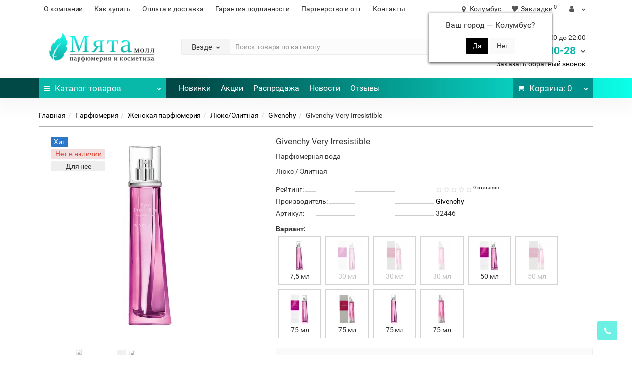

--- FILE ---
content_type: text/html; charset=utf-8
request_url: https://mintmall.ru/givenchy-very-irresistible
body_size: 37417
content:
<!DOCTYPE html>
<!--[if IE]><![endif]-->
<!--[if IE 8 ]><html dir="ltr" lang="ru" class="iexpl"><![endif]-->
<!--[if IE 9 ]><html dir="ltr" lang="ru" class="iexpl"><![endif]-->
<!--[if (gt IE 9)|!(IE)]><!-->
<html dir="ltr" lang="ru" class="product-product-2218 opacity_minus">
<!--<![endif]-->
<head>

         			
<meta charset="UTF-8" />
<meta name="viewport" content="width=device-width, initial-scale=1">
<meta http-equiv="X-UA-Compatible" content="IE=edge">
<title>Givenchy Very Irresistible - Купить парфюм недорого</title>
<base href="https://mintmall.ru/" />
<meta name="description" content="Заказать женские, унисекс, мужские ароматы в магазине. Лицензионные Люкс/Элитная парфюмерная и туалетная вода, одеколон Givenchy Very Irresistible по привлекательным ценам. Доставка, отзывы, сертификаты" />
<meta name="keywords" content= "Женская парфюмерия, духи, цена, купить, заказать, питер, яндекс, гугл, алиэкспресс, aliexpress, wildberries, ozon, беру, яндекс маркет, иль де боте, летуаль, рив гош, рандеву, randewoo, aromacode, аромакод, золотое яблоко, духи.рф, туалетная вода, парфюм," />
<meta property="og:title" content="Givenchy Very Irresistible - Купить парфюм недорого" />
<meta property="og:type" content="website" />
<meta property="og:url" content="https://mintmall.ru/givenchy-very-irresistible" />
<meta property="og:image" content="https://mintmall.ru/image/cache/webp/catalog/product/parfyumeriya/zhenskaya/lyuks-elitnaya/givenchy/32446-givenchy-very-irresistible-400x400.webp" />
<meta property="og:site_name" content="Мята Молл" />
	<link href="catalog/view/theme/revolution/stylesheet/stylesheet_min.css" rel="stylesheet">
<link href="catalog/view/theme/default/stylesheet/ldev_yt_iframe.css" type="text/css" rel="stylesheet" media="screen" />
<link href="catalog/view/javascript/progroman/progroman.citymanager.css?v=8.3-0" type="text/css" rel="stylesheet" media="screen" />
<link href="catalog/view/javascript/revolution/cloud-zoom/cloud-zoom.css" type="text/css" rel="stylesheet" media="screen" />
<link href="catalog/view/javascript/jquery/magnific/magnific-popup.css" type="text/css" rel="stylesheet" media="screen" />
<link href="catalog/view/javascript/jquery/datetimepicker/bootstrap-datetimepicker.min.css" type="text/css" rel="stylesheet" media="screen" />
<link href="catalog/view/javascript/jquery/jquery.qtip.min.css?v1609251067" type="text/css" rel="stylesheet" media="screen" />
<link href="catalog/view/javascript/hpmodel/hpmodel.css" type="text/css" rel="stylesheet" media="screen" />
<script src="catalog/view/javascript/jquery/jquery-2.1.1.min.js"></script>
<script src="catalog/view/javascript/jquery/owl-carousel/owl.carousel.min.js"></script>
<link href="https://mintmall.ru/givenchy-very-irresistible" rel="canonical" />
<link href="https://mintmall.ru/image/catalog/favicon.svg" rel="icon" />
<script src="catalog/view/javascript/ldev_yt_iframe/ldev_yt_iframe.js"></script>
<script src="catalog/view/javascript/progroman/jquery.progroman.autocomplete.js?v=8.3-0"></script>
<script src="catalog/view/javascript/progroman/jquery.progroman.citymanager.js?v=8.3-0"></script>
<script src="catalog/view/javascript/revolution/cloud-zoom/cloud-zoom.1.0.2.js"></script>
<script src="catalog/view/javascript/jquery/magnific/jquery.magnific-popup.min.js"></script>
<script src="catalog/view/javascript/jquery/datetimepicker/moment.js"></script>
<script src="catalog/view/javascript/jquery/datetimepicker/locale/ru-ru.js"></script>
<script src="catalog/view/javascript/jquery/datetimepicker/bootstrap-datetimepicker.min.js"></script>
<script src="catalog/view/javascript/jquery/jquery.qtip.min.js?v1609251067"></script>
<script src="catalog/view/javascript/jquery/jquery.imagesloaded.min.js?v1609251067"></script>
<script src="catalog/view/javascript/hpmodel/hpmodel.js"></script>
<script><!--
function max_height_div(div){var maxheight = 0;$(div).each(function(){$(this).removeAttr('style');if($(this).height() > maxheight){maxheight = $(this).height();}});$(div).height(maxheight);}
//--></script>

<style>
.preimushestva .home_block { overflow: auto; }
.hpmodel_type_images .hpm-item.stock-off > div { opacity: .3; }
.hpmodel_type_images .hpm-item.active { border-color: #08B8A8 !important; }
.hpmodel_type_images .hpm-item { box-shadow: none !important; }
#hpmodel .after_title .htip { color: #888; font-size: 15px; }
.product-grid .product-thumb .caption .short_description p, .product-grid .product-thumb .caption h4, .product-grid .product-thumb .product_buttons  { text-align: center !important; }
.product-grid .product-thumb .price { float: none !important; display: inline-block; }
.owl-item .product-thumb .caption .short_description p, .owl-item .product-thumb .caption h4, .owl-item .product-thumb .product_buttons  { text-align: center !important; }
.owl-item .product-thumb .price { float: none !important; display: inline-block; }
.product-thumb .price-old { font-size: 14px; color: #888; }
.product-thumb .price { text-align: center !important; }
.popover { font-size: 13px; line-height: 15px; /*text-align: justify; max-width: 320px !important;*/ }
.product-grid .product-thumb .price, .owl-item .product-thumb .price { display: flex; flex-wrap: wrap; align-content: flex-end; }
.product-grid .product-thumb .price > span, .owl-item .product-thumb .price > span { width: 100%; }
</style>
      
</head><link href="catalog/view/theme/default/stylesheet/ldev_question/common.css" rel="stylesheet" media="screen" /><link href="catalog/view/theme/default/stylesheet/ldev_question/widgets.css" rel="stylesheet" media="screen" /><link href="catalog/view/javascript/ldev_question/bootstrap_panel_tabs_collapse.css" rel="stylesheet" media="screen" /><link href="catalog/view/theme/default/stylesheet/ldev_question/panel_collapse.css" rel="stylesheet" media="screen" /><script src="catalog/view/javascript/ldev_question/common.js" type="text/javascript"></script>
<body>

         	  	  	  	  	  	  	  	  			
<div class="all_content_mmenu">
	<div itemscope itemtype="http://schema.org/Organization" style="display:none;">
		<meta itemprop="name" content="Мята Молл" />
		<link itemprop="url" href="https://mintmall.ru/givenchy-very-irresistible" />
		<link itemprop="logo" href="https://mintmall.ru/image/catalog/mint-mall-logo.png" />
					<meta itemprop="description" content="Заказать женские, унисекс, мужские ароматы в магазине. Лицензионные Люкс/Элитная парфюмерная и туалетная вода, одеколон Givenchy Very Irresistible по привлекательным ценам. Доставка, отзывы, сертификаты" />
							<div itemprop="address" itemscope itemtype="http://schema.org/PostalAddress">
				<meta itemprop="postalCode" content="350000" />
				<meta itemprop="addressLocality" content="Краснодар" />
				<meta itemprop="streetAddress" content="Краснодар" />
			</div>
											<meta itemprop="telephone" content="+7 900 248-00-28" />
							<meta itemprop="email" content="mail@mintmall.ru" />	
						<link itemprop="sameAs" href="https://www.instagram.com/mintmall_official/" />
				<link itemprop="sameAs" href="https://www.youtube.com/c/mintmall_ru" />
				<link itemprop="sameAs" href="https://www.tiktok.com/@mintmall_ru" />
				<link itemprop="sameAs" href="https://vk.com/mintmall_ru" />
				<link itemprop="sameAs" href="https://www.facebook.com/mintmall.rf" />
				<link itemprop="sameAs" href="https://ok.ru/mintmall" />
				<link itemprop="sameAs" href="https://twitter.com/mintmall_ru" />
				<link itemprop="sameAs" href="https://www.pinterest.ru/mintmall_ru/" />
				<link itemprop="sameAs" href="https://zen.yandex.ru/id/5dde3e29d8a5147cefe9df6b" />
				<link itemprop="sameAs" href="https://t.me/mintmall_official" />
					</div>
<div id="pagefader"></div>
<div id="pagefader2"></div>
<header>
		<div id="top">
		<div class="container">
																	<div class="top-links hidden-xs verh nav pull-left text-center">
											<a href="https://mintmall.ru/about-us">О компании</a>
											<a href="https://mintmall.ru/kak-sdelat-zakaz">Как купить</a>
											<a href="https://mintmall.ru/oplata-i-dostavka">Оплата и доставка</a>
											<a href="https://mintmall.ru/garantiya-podlinnosti">Гарантия подлинности</a>
											<a href="https://mintmall.ru/partneram">Партнерство и опт</a>
																							<a href="contact-us">Контакты</a>
																					<span class="foroppro" style="display:none;"></span>
				</div>
										<div class="top-links verh nav pull-right text_ico_skrit">
					<ul class="list-inline">
<li class="prmn-cmngr"><div class="prmn-cmngr__content">
  <div class="prmn-cmngr__title">
    <span class="prmn-cmngr__title-text"></span>
    <a class="prmn-cmngr__city">
      <span class="glyphicon glyphicon-map-marker fa fa-map-marker"></span>
      <span class="prmn-cmngr__city-name">Колумбус</span>
    </a>
  </div>
  <div class="prmn-cmngr__confirm">
    Ваш город &mdash; <span class="prmn-cmngr__confirm-city">Колумбус</span>?
    <div class="prmn-cmngr__confirm-btns">
        <input class="prmn-cmngr__confirm-btn btn btn-primary" value="Да" type="button" data-value="yes"
               data-redirect="">
        <input class="prmn-cmngr__confirm-btn btn" value="Нет" type="button" data-value="no">
    </div>
</div></div></li>
																								<li><a href="https://mintmall.ru/wishlist/" class="dropdown-toggle"><span id="wishlist-total"><i class="fa fa-heart"></i><span class="hidden-xs hidden-sm">Закладки</span><sup>0</sup></span></a></li>													<li class="dropdown "><a href="https://mintmall.ru/my_account/" title="" class="dropdown-toggle" data-toggle="dropdown"><i class="fa fa-user"></i> <span class="hidden-xs hidden-sm"></span><i class="fa fa-chevron-down strdown"></i></a>
								<ul class="dropdown-menu dropdown-menu-right">
																											<li><a href="javascript:void(0);" onclick="get_revpopup_login();">Авторизация</a></li>
																		<li><a href="https://mintmall.ru/simpleregister/">Регистрация</a></li>
																</ul>
							</li>
											</ul>
				</div>
					</div>
	</div>
		<div id="top2">
	  <div class="container">
		<div class="row">
		<div class="col-xs-12 col-sm-6 col-md-3 logoblock">
			<div id="logo">
			  								  <a href="https://mintmall.ru/"><img src="https://mintmall.ru/image/catalog/mint-mall-logo.png" title="Мята Молл" alt="Мята Молл" class="img-responsive" /></a>
							  			</div>
		</div>
				<div class="hidden-xs hidden-sm bigsearch col-xs-12 col-sm-6 col-md-6">
								<div class="search input-group">	
		<div class="change_category input-group-btn">
			<button type="button" class="change_category_button btn btn-default btn-lg dropdown-toggle" data-toggle="dropdown">
								<span class="category-name">Везде</span><i class="fa fa-chevron-down"></i>
			</button>
			<ul class="dropdown-menu catsearch">
				<li><a href="#" onclick="return false;" class="0">Везде</a></li>
								<li><a href="#" onclick="return false;" class="31">Парфюмерия</a></li>
								<li><a href="#" onclick="return false;" class="64">Уход</a></li>
								<li><a href="#" onclick="return false;" class="93">Макияж</a></li>
								<li><a href="#" onclick="return false;" class="154">Аксессуары</a></li>
							</ul>
			<input class="selected_category" type="hidden" name="category_id" value="0" />
		</div>
		<input type="text" name="search" value="" placeholder="Поиск товара по каталогу" class="form-control input-lg" />
		<span class="search_button input-group-btn">
			<button type="button" class="search-button btn btn-default btn-lg search_button">
				<i class="fa fa-search"></i>
			</button>
		</span>
	</div>
	<script><!--
	$('.search a').click(function(){
		$(".selected_category").val($(this).attr('class'));
		$('.change_category_button').html('<span class="category-name">' + $(this).html() + '</span><i class="fa fa-chevron-down"></i>');
	});
	//--></script>
					</div>
							<div class="col-xs-12 col-sm-6 col-md-3  contactblock">
				<div class="header_conts t-ar">
					<div class="tel">
													<span class="header_phone_image"><img src="https://mintmall.ru/image/cache/webp/catalog/telefon-mintmall-32x32.webp" alt=""/></span>
												<div class="header_phone_nomer">
															<span class="s11">Ежедневно с 9:00 до 22:00</span>
																																						<button type="button" class="dropdown-toggle" data-toggle="dropdown" aria-expanded="true">
									<span class="s22">
										<span class="telefon">8 900</span> 248-00-28																				<i class="fa fa-chevron-down"></i>
																			</span>
								</button>
																														<ul class="dropdown-menu dropdown-menu-right dop_contss">
																																																												<li><a href="https://wa.me/79002480028" rel="nofollow"><span><i class="fa fa-whatsapp"></i><span>Написать в WhatsApp</span></span></a></li>
																																												<li><a href="viber://chat?number=%2B79002480028" rel="nofollow"><span><i class="fa fa-comment-o"></i><span>Написать в Viber</span></span></a></li>
																																												<li><a href="http://t.me/mintmall_admin" rel="nofollow"><span><i class="fa fa-telegram"></i><span>Написать в Telegram</span></span></a></li>
																																												<li><a href="tel:+79002480028" rel="nofollow"><span><i class="fa fa-phone"></i><span>Позвонить</span></span></a></li>
																																															</ul>	
													</div>
					</div>
											<span class="header_under_phone"><a onclick="get_revpopup_phone();"><i class="fa fa-reply-all" aria-hidden="true"></i>Заказать обратный звонок</a></span>
														</div>
			</div>
								</div>
	  </div>
	</div>
		<div id="top3" class="clearfix ">
		<div class="container">
			<div class="row image_in_ico_row">
								<div class="col-xs-6 col-md-3">
					<div id="menu2_button" >
<div class="box-heading hidden-md hidden-lg" data-toggle="offcanvas" data-target=".navmenu.mobcats" data-canvas="body"><i class="fa fa-bars"></i>Каталог<span class="hidden-xs"> товаров</span><span class="icorightmenu"><i class="fa fa-chevron-down"></i></span></div>
<div class="box-heading hidden-xs hidden-sm" onclick="return false;"><i class="fa fa-bars"></i>Каталог<span class="hidden-xs"> товаров</span><span class="icorightmenu"><i class="fa fa-chevron-down"></i></span></div>
<div class="box-content am hidden-xs hidden-sm">
<div id="menu2" >
<div class="podmenu2"></div>
<div class="catalog_list catalog_list_popup catalog_as_popup">
			<div class="revlevel_1 hasChildren closed menu2categories">
							<div class="title with-child">
				<a href="https://mintmall.ru/parfyumeriya/">
				<i class="am_category_icon fa none hidden"></i>Парфюмерия				<span class="arrow-btn"><i class="fa fa-angle-right"></i></span>
				</a>
				</div>
							
			<div class="childrenList">
								<div class="child-box box-col-2">
									<ul class="ul_block31 col-2">
											<li class="glavli"><a href="https://mintmall.ru/parfyumeriya/zhenskaya-parfyumeriya/"><i class="am_category_icon fa none hidden"></i>Женская парфюмерия</a>
														<ul class="lastul">
																											<li class="category-43"><a href="https://mintmall.ru/parfyumeriya/zhenskaya-parfyumeriya/zhenskaya-celebrity/"><i class="fa fa-minus"></i>Celebrity</a></li>
																																				<li class="category-42"><a href="https://mintmall.ru/parfyumeriya/zhenskaya-parfyumeriya/zhenskaya-vintazhnaya/"><i class="fa fa-minus"></i>Винтажная</a></li>
																																				<li class="category-34"><a href="https://mintmall.ru/parfyumeriya/zhenskaya-parfyumeriya/zhenskaya-vostochnaya-arabskaya/"><i class="fa fa-minus"></i>Восточная/Арабская</a></li>
																																				<li class="category-40 active"><a href="https://mintmall.ru/parfyumeriya/zhenskaya-parfyumeriya/zhenskaya-lyuks-elitnaya/" class="active"><i class="fa fa-minus"></i>Люкс/Элитная</a></li>
																																				<li class="category-49"><a href="https://mintmall.ru/parfyumeriya/zhenskaya-parfyumeriya/zhenskaya-nabory/"><i class="fa fa-minus"></i>Наборы</a></li>
																																				<li class="category-35"><a href="https://mintmall.ru/parfyumeriya/zhenskaya-parfyumeriya/zhenskaya-selektivnaya-nishevaya/"><i class="fa fa-minus"></i>Селективная/Нишевая</a></li>
																																</ul>
													</li>
												<li class="glavli"><a href="https://mintmall.ru/parfyumeriya/muzhskaya-parfyumeriya/"><i class="am_category_icon fa none hidden"></i>Мужская парфюмерия</a>
														<ul class="lastul">
																											<li class="category-48"><a href="https://mintmall.ru/parfyumeriya/muzhskaya-parfyumeriya/muzhskaya-celebrity/"><i class="fa fa-minus"></i>Celebrity</a></li>
																																				<li class="category-44"><a href="https://mintmall.ru/parfyumeriya/muzhskaya-parfyumeriya/muzhskaya-vintazhnaya/"><i class="fa fa-minus"></i>Винтажная</a></li>
																																				<li class="category-38"><a href="https://mintmall.ru/parfyumeriya/muzhskaya-parfyumeriya/muzhskaya-vostochnaya-arabskaya/"><i class="fa fa-minus"></i>Восточная/Арабская</a></li>
																																				<li class="category-41"><a href="https://mintmall.ru/parfyumeriya/muzhskaya-parfyumeriya/muzhskaya-lyuks-elitnaya/"><i class="fa fa-minus"></i>Люкс/Элитная</a></li>
																																				<li class="category-50"><a href="https://mintmall.ru/parfyumeriya/muzhskaya-parfyumeriya/muzhskaya-nabory/"><i class="fa fa-minus"></i>Наборы</a></li>
																																				<li class="category-37"><a href="https://mintmall.ru/parfyumeriya/muzhskaya-parfyumeriya/muzhskaya-selektivnaya-nishevaya/"><i class="fa fa-minus"></i>Селективная/Нишевая</a></li>
																																</ul>
													</li>
											</ul>
													<img class="img_sub" src="https://mintmall.ru/image/cache/catalog/category/parfumeriya/parfumeriya-300x300.png" alt="Парфюмерия" />	
								</div>
			</div>
					</div>		
			<div class="revlevel_1 hasChildren closed menu2categories">
							<div class="title with-child">
				<a href="https://mintmall.ru/ukhod/">
				<span class="am_category_image hidden"><img src="https://mintmall.ru/image/cache/no_image-21x21.png" alt=""/><span class="mask"></span></span>Уход				<span class="arrow-btn"><i class="fa fa-angle-right"></i></span>
				</a>
				</div>
							
			<div class="childrenList">
								<div class="child-box box-col-3">
									<ul class="ul_block64 col-3">
											<li class="glavli"><a href="https://mintmall.ru/ukhod/ukhod-za-litsom/"><i class="am_category_icon fa none hidden"></i>Уход за лицом</a>
														<ul class="lastul">
																											<li class="category-112"><a href="https://mintmall.ru/ukhod/ukhod-za-litsom/ukhod-za-litsom-akne-problemnaya-kozha/"><i class="fa fa-minus"></i>Акне/Проблемная кожа</a></li>
																																				<li class="category-174"><a href="https://mintmall.ru/ukhod/ukhod-za-litsom/ukhod-za-litsom-antivozrastnoy-ukhod/"><i class="fa fa-minus"></i>Антивозрастной уход</a></li>
																																				<li class="category-175"><a href="https://mintmall.ru/ukhod/ukhod-za-litsom/ukhod-za-litsom-kremy/"><i class="fa fa-minus"></i>Кремы</a></li>
																																				<li class="category-176"><a href="https://mintmall.ru/ukhod/ukhod-za-litsom/ukhod-za-litsom-maski/"><i class="fa fa-minus"></i>Маски</a></li>
																																				<li class="category-111"><a href="https://mintmall.ru/ukhod/ukhod-za-litsom/ukhod-za-litsom-masla-dlya-litsa/"><i class="fa fa-minus"></i>Масла</a></li>
																																				<li class="category-177"><a href="https://mintmall.ru/ukhod/ukhod-za-litsom/ukhod-za-litsom-nabory/"><i class="fa fa-minus"></i>Наборы</a></li>
																																				<li class="category-183"><a href="https://mintmall.ru/ukhod/ukhod-za-litsom/ukhod-za-litsom-otshelushivanie/"><i class="fa fa-minus"></i>Отшелушивание</a></li>
																																				<li class="category-181"><a href="https://mintmall.ru/ukhod/ukhod-za-litsom/ukhod-za-litsom-ochischenie/"><i class="fa fa-minus"></i>Очищение</a></li>
																																				<li class="category-186"><a href="https://mintmall.ru/ukhod/ukhod-za-litsom/ukhod-za-litsom-snyatie-makiyazha/"><i class="fa fa-minus"></i>Снятие макияжа</a></li>
																																				<li class="category-178"><a href="https://mintmall.ru/ukhod/ukhod-za-litsom/ukhod-za-litsom-syvorotki-essentsii-emulsii/"><i class="fa fa-minus"></i>Сыворотки/Эссенции/Эмульсии</a></li>
																																				<li class="category-179"><a href="https://mintmall.ru/ukhod/ukhod-za-litsom/ukhod-za-litsom-uvlazhnenie-pitanie/"><i class="fa fa-minus"></i>Увлажнение/Питание</a></li>
																																				<li class="category-142"><a href="https://mintmall.ru/ukhod/ukhod-za-litsom/ukhod-za-litsom-ukhod-za-gubami/"><i class="fa fa-minus"></i>Уход за губами</a></li>
																																				<li class="category-180"><a href="https://mintmall.ru/ukhod/ukhod-za-litsom/ukhod-za-litsom-ukhod-za-oblastyu-vokrug-glaz/"><i class="fa fa-minus"></i>Уход за областью вокруг глаз</a></li>
																																</ul>
													</li>
												<li class="glavli"><a href="https://mintmall.ru/ukhod/personalniy-ukhod/"><span class="am_category_image hidden"><img src="https://mintmall.ru/image/cache/no_image-21x21.png" alt=""/></span>Персональный уход</a>
														<ul class="lastul">
																											<li class="category-60"><a href="https://mintmall.ru/ukhod/personalniy-ukhod/gigiena-polosti-rta/"><i class="fa fa-minus"></i>Гигиена полости рта</a></li>
																																</ul>
													</li>
												<li class="glavli"><a href="https://mintmall.ru/ukhod/ukhod-za-telom/"><i class="am_category_icon fa none hidden"></i>Уход за телом</a>
														<ul class="lastul">
																											<li class="category-185"><a href="https://mintmall.ru/ukhod/ukhod-za-telom/ukhod-za-telom-aksessuary/"><i class="fa fa-minus"></i>Аксессуары</a></li>
																																				<li class="category-130"><a href="https://mintmall.ru/ukhod/ukhod-za-telom/ukhod-za-telom-geli-dlya-dusha/"><i class="fa fa-minus"></i>Гели для душа</a></li>
																																				<li class="category-164"><a href="https://mintmall.ru/ukhod/ukhod-za-telom/ukhod-za-telom-kremy-dlya-tela/"><i class="fa fa-minus"></i>Кремы для тела</a></li>
																																				<li class="category-92"><a href="https://mintmall.ru/ukhod/ukhod-za-telom/ukhod-za-telom-losony-dlya-tela/"><i class="fa fa-minus"></i>Лосьоны для тела</a></li>
																																				<li class="category-182"><a href="https://mintmall.ru/ukhod/ukhod-za-telom/ukhod-za-telom-mylo/"><i class="fa fa-minus"></i>Мыло</a></li>
																																				<li class="category-110"><a href="https://mintmall.ru/ukhod/ukhod-za-telom/ukhod-za-telom-otshelushivanie/"><i class="fa fa-minus"></i>Отшелушивание</a></li>
																																				<li class="category-84"><a href="https://mintmall.ru/ukhod/ukhod-za-telom/ukhod-za-telom-sredstva-ukhoda-dlya-nog/"><i class="fa fa-minus"></i>Средства ухода для ног</a></li>
																																				<li class="category-157"><a href="https://mintmall.ru/ukhod/ukhod-za-telom/ukhod-za-telom-sredstva-ukhoda-dlya-ruk/"><i class="fa fa-minus"></i>Средства ухода для рук</a></li>
																																				<li class="category-89"><a href="https://mintmall.ru/ukhod/ukhod-za-telom/ukhod-za-telom-uvlazhnenie-pitanie/"><i class="fa fa-minus"></i>Увлажнение/Питание</a></li>
																																				<li class="category-131"><a href="https://mintmall.ru/ukhod/ukhod-za-telom/ukhod-za-telom-tsellyulit-pokhudenie/"><i class="fa fa-minus"></i>Целлюлит/Похудение</a></li>
																																</ul>
													</li>
												<li class="glavli"><a href="https://mintmall.ru/ukhod/uhod-uhod-za-volosami/"><i class="am_category_icon fa none hidden"></i>Уход за волосами</a>
														<ul class="lastul">
																											<li class="category-148"><a href="https://mintmall.ru/ukhod/uhod-uhod-za-volosami/ukhod-za-volosami-konditsionery-i-balzamy/"><i class="fa fa-minus"></i>Кондиционеры и бальзамы</a></li>
																																				<li class="category-105"><a href="https://mintmall.ru/ukhod/uhod-uhod-za-volosami/ukhod-za-volosami-maski-dlya-volos/"><i class="fa fa-minus"></i>Маски для волос</a></li>
																																				<li class="category-101"><a href="https://mintmall.ru/ukhod/uhod-uhod-za-volosami/ukhod-za-volosami-spetsialnye-sredstva/"><i class="fa fa-minus"></i>Специальные средства</a></li>
																																				<li class="category-170"><a href="https://mintmall.ru/ukhod/uhod-uhod-za-volosami/ukhod-za-volosami-sredstva-dlya-ukladki/"><i class="fa fa-minus"></i>Средства для укладки</a></li>
																																				<li class="category-184"><a href="https://mintmall.ru/ukhod/uhod-uhod-za-volosami/ukhod-za-volosami-syvorotki-essentsii-i-masla/"><i class="fa fa-minus"></i>Сыворотки/Эссенции и Масла</a></li>
																																				<li class="category-55"><a href="https://mintmall.ru/ukhod/uhod-uhod-za-volosami/ukhod-za-volosami-shampuni/"><i class="fa fa-minus"></i>Шампуни</a></li>
																																</ul>
													</li>
												<li class="glavli"><a href="https://mintmall.ru/ukhod/ukhod-dlya-muzhchin/"><span class="am_category_image hidden"><img src="https://mintmall.ru/image/cache/no_image-21x21.png" alt=""/></span>Мужская линия</a>
														<ul class="lastul">
																											<li class="category-132"><a href="https://mintmall.ru/ukhod/ukhod-dlya-muzhchin/ukhod-dlya-muzhchin-nabory/"><i class="fa fa-minus"></i>Наборы</a></li>
																																				<li class="category-68"><a href="https://mintmall.ru/ukhod/ukhod-dlya-muzhchin/ukhod-za-telom-dlya-muzhchin/"><i class="fa fa-minus"></i>Уход за телом</a></li>
																																				<li class="category-124"><a href="https://mintmall.ru/ukhod/ukhod-dlya-muzhchin/ukhod-dlya-muzhchin-litso/"><i class="fa fa-minus"></i>Лицо</a></li>
																																</ul>
													</li>
												<li class="glavli"><a href="https://mintmall.ru/ukhod/zaschita-ot-solntsa-zagar/"><i class="am_category_icon fa none hidden"></i>Защита от солнца/Загар</a>
														<ul class="lastul">
																											<li class="category-107"><a href="https://mintmall.ru/ukhod/zaschita-ot-solntsa-zagar/solnechnaya-liniya-dlya-vzroslykh/"><i class="fa fa-minus"></i>Для взрослых</a></li>
																																				<li class="category-160"><a href="https://mintmall.ru/ukhod/zaschita-ot-solntsa-zagar/solnechnaya-liniya-dlya-detey/"><i class="fa fa-minus"></i>Для детей</a></li>
																																</ul>
													</li>
											</ul>
													<img class="img_sub" src="https://mintmall.ru/image/cache/catalog/category/ukhod-za-kozhey/ukhod-za-kozhey-300x300.png" alt="Уход" />	
								</div>
			</div>
					</div>		
			<div class="revlevel_1 hasChildren closed menu2categories">
							<div class="title with-child">
				<a href="https://mintmall.ru/makiyazh/">
				<i class="am_category_icon fa none hidden"></i>Макияж				<span class="arrow-btn"><i class="fa fa-angle-right"></i></span>
				</a>
				</div>
							
			<div class="childrenList">
								<div class="child-box box-col-3">
									<ul class="ul_block93 col-3">
											<li class="glavli"><a href="https://mintmall.ru/makiyazh/makiyazh-litso/"><i class="am_category_icon fa none hidden"></i>Лицо</a>
														<ul class="lastul">
																											<li class="category-95"><a href="https://mintmall.ru/makiyazh/makiyazh-litso/makiyazh-bb-i-cc-kremy/"><i class="fa fa-minus"></i>BB и CC кремы</a></li>
																																				<li class="category-98"><a href="https://mintmall.ru/makiyazh/makiyazh-litso/makiyazh-bazy-pod-makiyazh/"><i class="fa fa-minus"></i>Базы под макияж</a></li>
																																				<li class="category-145"><a href="https://mintmall.ru/makiyazh/makiyazh-litso/makiyazh-konsilery/"><i class="fa fa-minus"></i>Консилеры</a></li>
																																				<li class="category-139"><a href="https://mintmall.ru/makiyazh/makiyazh-litso/makiyazh-pudry/"><i class="fa fa-minus"></i>Пудры</a></li>
																																				<li class="category-171"><a href="https://mintmall.ru/makiyazh/makiyazh-litso/makiyazh-rumyana/"><i class="fa fa-minus"></i>Румяна</a></li>
																																				<li class="category-113"><a href="https://mintmall.ru/makiyazh/makiyazh-litso/makiyazh-tonalnye-sredstva/"><i class="fa fa-minus"></i>Тональные средства</a></li>
																																				<li class="category-169"><a href="https://mintmall.ru/makiyazh/makiyazh-litso/makiyazh-khaylaytery/"><i class="fa fa-minus"></i>Хайлайтеры</a></li>
																																</ul>
													</li>
												<li class="glavli"><a href="https://mintmall.ru/makiyazh/makiyazh-glaza/"><i class="am_category_icon fa none hidden"></i>Глаза</a>
														<ul class="lastul">
																											<li class="category-137"><a href="https://mintmall.ru/makiyazh/makiyazh-glaza/makiyazh-bazy-pod-tush/"><i class="fa fa-minus"></i>Базы под тушь</a></li>
																																				<li class="category-141"><a href="https://mintmall.ru/makiyazh/makiyazh-glaza/makiyazh-podvodki/"><i class="fa fa-minus"></i>Подводки</a></li>
																																				<li class="category-168"><a href="https://mintmall.ru/makiyazh/makiyazh-glaza/makiyazh-teni-dlya-vek/"><i class="fa fa-minus"></i>Тени для век</a></li>
																																				<li class="category-122"><a href="https://mintmall.ru/makiyazh/makiyazh-glaza/makiyazh-tushi-dlya-resnits/"><i class="fa fa-minus"></i>Туши для ресниц</a></li>
																																</ul>
													</li>
												<li class="glavli"><a href="https://mintmall.ru/makiyazh/makiyazh-guby/"><i class="am_category_icon fa none hidden"></i>Губы</a>
														<ul class="lastul">
																											<li class="category-138"><a href="https://mintmall.ru/makiyazh/makiyazh-guby/bleski-dlya-gub/"><i class="fa fa-minus"></i>Блески для губ</a></li>
																																				<li class="category-165"><a href="https://mintmall.ru/makiyazh/makiyazh-guby/makiyazh-pomady/"><i class="fa fa-minus"></i>Помады</a></li>
																																				<li class="category-136"><a href="https://mintmall.ru/makiyazh/makiyazh-guby/makiyazh-tinty-dlya-gub/"><i class="fa fa-minus"></i>Тинты для губ</a></li>
																																</ul>
													</li>
												<li class="glavli"><a href="https://mintmall.ru/makiyazh/makiyazh-brovi/"><i class="am_category_icon fa none hidden"></i>Брови</a>
														<ul class="lastul">
																											<li class="category-146"><a href="https://mintmall.ru/makiyazh/makiyazh-brovi/makiyazh-karandashi-dlya-brovey/"><i class="fa fa-minus"></i>Карандаши для бровей</a></li>
																																</ul>
													</li>
												<li class="glavli"><a href="https://mintmall.ru/makiyazh/makiyazh-aksessuary/"><i class="am_category_icon fa none hidden"></i>Аксессуары</a>
														<ul class="lastul">
																											<li class="category-152"><a href="https://mintmall.ru/makiyazh/makiyazh-aksessuary/makiyazh-kisti/"><i class="fa fa-minus"></i>Кисти</a></li>
																																				<li class="category-127"><a href="https://mintmall.ru/makiyazh/makiyazh-aksessuary/kosmetichki/"><i class="fa fa-minus"></i>Косметички</a></li>
																																				<li class="category-153"><a href="https://mintmall.ru/makiyazh/makiyazh-aksessuary/spongimakiyazh-sponzhi/"><i class="fa fa-minus"></i>Спонжи</a></li>
																																</ul>
													</li>
											</ul>
													<img class="img_sub" src="https://mintmall.ru/image/cache/catalog/category/makiyazh/makiyazh-300x300.png" alt="Макияж" />	
								</div>
			</div>
					</div>		
			<div class="revlevel_1 hasChildren closed menu2categories">
							<div class="title">
				<a href="https://mintmall.ru/aksessuary/"><i class="am_category_icon fa none hidden"></i>Аксессуары</a>
				</div>
								</div>		
				<div class="revlevel_1 hasChildren closed i_rhml_1">
			<div class="title">
				<a href="brands/"><i class="am_category_icon fa none hidden"></i>Бренды</a>
			</div>
		</div>	
	</div>
</div>
</div>
</div>
<script><!--
var defaults = {
	columns: 4,
	classname: 'column',
	min: 1
};
$.fn.autocolumnlist = function(params){        
	var options = $.extend({}, defaults, params);        
	return this.each(function() {        
		var els = $(this).find('li.glavli');
		var dimension = els.size();
		if (dimension > 0) {
			var elCol = Math.ceil(dimension/options.columns);
			if (elCol < options.min) {
				elCol = options.min;
			}
			var start = 0;
			var end = elCol;
			for (i=0; i<options.columns; i++) {
				if ((i + 1) == options.columns) {
					els.slice(start, end).wrapAll('<div class="'+options.classname+' last" />');
				} else {
						els.slice(start, end).wrapAll('<div class="'+options.classname+'" />');
				}
				start = start+elCol;
				end = end+elCol;
			}
	   }
	});
};
	var global_menu2_button;
	$("#top3 #menu2_button").hover(function(){
		global_menu2_button = setTimeout(function() {
					$('#top3 #menu2').addClass('dblock');
			}, 250)
	},function(){
		$('#top3 #menu2').removeClass('dblock');
		clearTimeout(global_menu2_button);
	});
	function autocol_cats(cat_id, cat_col) {
		$('.ul_block'+cat_id).autocolumnlist({  
			columns: cat_col,
			min: 1
		});
	}
			autocol_cats(31, 2);
			autocol_cats(64, 3);
			autocol_cats(93, 3);
			autocol_cats(154, 3);
	//--></script>
				</div>
								<div class="top-links nav norazmivcont hidden-xs hidden-sm col-md-7">
																<nav id="menu">
							<div class="collapse navbar-collapse navbar-ex1-collapse">
								<ul class="nav dblock_zadergkaoff navbar-nav">
																														<li><a href="latest/" ><span class="am_category_image"><i class=""></i></span>Новинки</a></li>
																																								<li><a href="#" onclick='return false;'><span class="am_category_image"><i class=""></i></span>Акции</a></li>
																																								<li><a href="specials/" ><span class="am_category_image"><i class=""></i></span>Распродажа</a></li>
																																								<li><a href="blog/" ><span class="am_category_image"><i class=""></i></span>Новости</a></li>
																																								<li><a href="otzivy/" ><span class="am_category_image"><i class=""></i></span>Отзывы</a></li>
																											</ul>
							</div>
						</nav>
																			</div>
												<div class="col-xs-6 col-md-2">
					<div id="cart" class="btn-group show-on-hover w100 ">
					<button type="button" class="cart dropdown-toggle hidden-xs hidden-sm" data-toggle="dropdown">
			<span id="cart-total"><i class="fa fa-shopping-cart"></i><span class="hidden-xs hidden-md">Корзина</span>: 0</span>
			<span class="icorightmenu"><i class="fa fa-chevron-down"></i></span>
		</button>
							<ul class="dropdown-menu pull-right hidden-xs hidden-sm dblock22">
        <li>
      <p class="text-center">В корзине пусто!</p>
    </li>
      </ul>
  </div>
<script><!--
	$('#top3 #cart .dropdown-menu').removeClass('dblock22');
	var global_cart_button;
	$("#top3 #cart").hover(function(){
		global_cart_button = setTimeout(function() {
		$('#top3 #cart .dropdown-menu').addClass('dblock');
		$('#top3 #cart .dropdown-menu').removeClass('dblock22');
	}, 250)
	},function(){
		$('#top3 #cart .dropdown-menu').removeClass('dblock');
		clearTimeout(global_cart_button);
		$('#top3 #cart .dropdown-menu').removeClass('dblock22');
	});
	$('#top2 #cart .dropdown-menu').removeClass('dblock');
	$("#top2 #cart").hover(function(){
		global_cart_button = setTimeout(function() {
		$('#top2 #cart .dropdown-menu').addClass('dblock');
		$('#top2 #cart .dropdown-menu').removeClass('dblock22');
	}, 0)
	},function(){
		$('#top2 #cart .dropdown-menu').removeClass('dblock');
		clearTimeout(global_cart_button);
		$('#top2 #cart .dropdown-menu').removeClass('dblock22');
	});
function masked(element, status) {
	if (status == true) {
		$('<div/>')
		.attr({ 'class':'masked' })
		.prependTo(element);
		$('<div class="masked_loading" />').insertAfter($('.masked'));
	} else {
		$('.masked').remove();
		$('.masked_loading').remove();
	}
}
function cart_update() {
return;
}
function update_cart_manual(val, product_id, minimumvalue, maximumvalue) {
	val.value = val.value.replace(/[^\d,]/g, '');
	input_val = $('#cart input.plus-minus.cartid_'+product_id);
	quantity = parseInt(input_val.val());
	if (quantity <= minimumvalue) {
		input_val.val(minimumvalue);
		return;
	}
			if (quantity > maximumvalue) {
			input_val.val(maximumvalue);
			return;
		}
		cart.update(product_id, input_val.val());
	cart_update();
}
function validate_pole_cart(val, product_id, znak, minimumvalue, maximumvalue) {
	val.value = val.value.replace(/[^\d,]/g, '');
	if (val.value == '') val.value = minimumvalue;
	input_val = $('#cart input.plus-minus.cartid_'+product_id);
	quantity = parseInt(input_val.val());
			if (znak=='+' && input_val.val() < maximumvalue) input_val.val(quantity+1);
		else if (znak=='-' && input_val.val() > minimumvalue) input_val.val(quantity-1);
		else if (znak=='=' && input_val.val() < maximumvalue && input_val.val() < maximumvalue) input_val.val(input_val.val());
		if (quantity < 1 || quantity < minimumvalue) {
			input_val.val(minimumvalue);
			val.value = minimumvalue;
		} else if (quantity > maximumvalue) {
			input_val.val(maximumvalue);
			val.value = maximumvalue;
		}
		cart.update(product_id, input_val.val());
	cart_update();
}
//--></script>				</div>		
			</div>
		</div>
	</div>
</header>
<section class="main-content">
<!-- AOTooltips -->
<style>
.attrtool:after {
	font-family: FontAwesome;
	color: #1E91CF;
	content: "\f059";
margin-left: 4px;}
.attrtoolo:after {
	font-family: FontAwesome;
	color: #1E91CF;
	content: "\f059";
margin-left: 4px;}
.qtip {
max-width:280px;
}
</style>
<!-- AOTooltips end -->
			
<div class="container">
<div itemscope itemtype="http://schema.org/BreadcrumbList" style="display:none;">
<div itemprop="itemListElement" itemscope itemtype="http://schema.org/ListItem">
<link itemprop="item" href="https://mintmall.ru/">
<meta itemprop="name" content="Главная" />
<meta itemprop="position" content="1" />
</div>
<div itemprop="itemListElement" itemscope itemtype="http://schema.org/ListItem">
<link itemprop="item" href="https://mintmall.ru/parfyumeriya/">
<meta itemprop="name" content="Парфюмерия" />
<meta itemprop="position" content="2" />
</div>
<div itemprop="itemListElement" itemscope itemtype="http://schema.org/ListItem">
<link itemprop="item" href="https://mintmall.ru/parfyumeriya/zhenskaya-parfyumeriya/">
<meta itemprop="name" content="Женская парфюмерия" />
<meta itemprop="position" content="3" />
</div>
<div itemprop="itemListElement" itemscope itemtype="http://schema.org/ListItem">
<link itemprop="item" href="https://mintmall.ru/parfyumeriya/zhenskaya-parfyumeriya/zhenskaya-lyuks-elitnaya/">
<meta itemprop="name" content="Люкс/Элитная" />
<meta itemprop="position" content="4" />
</div>
<div itemprop="itemListElement" itemscope itemtype="http://schema.org/ListItem">
<link itemprop="item" href="https://mintmall.ru/givenchy">
<meta itemprop="name" content="Givenchy" />
<meta itemprop="position" content="5" />
</div>
<div itemprop="itemListElement" itemscope itemtype="http://schema.org/ListItem">
<link itemprop="item" href="https://mintmall.ru/givenchy-very-irresistible">
<meta itemprop="name" content="Givenchy Very Irresistible" />
<meta itemprop="position" content="6" />
</div>
</div>
<ul class="breadcrumb"><li class="br_ellipses" style="display: none;">...</li>
<li><a href="https://mintmall.ru/">Главная</a></li><li><a href="https://mintmall.ru/parfyumeriya/">Парфюмерия</a></li><li><a href="https://mintmall.ru/parfyumeriya/zhenskaya-parfyumeriya/">Женская парфюмерия</a></li><li><a href="https://mintmall.ru/parfyumeriya/zhenskaya-parfyumeriya/zhenskaya-lyuks-elitnaya/">Люкс/Элитная</a></li><li><a href="https://mintmall.ru/givenchy">Givenchy</a></li><li><span class="inbreadcrumb">Givenchy Very Irresistible</span></li>
</ul>
  <div class="row">                <div id="content" class="col-sm-12">      <div class="row" itemscope itemtype="http://schema.org/Product">
		<meta itemprop="name" content="Givenchy Very Irresistible" />
		<meta itemprop="category" content="Givenchy" />
                                <div class="col-sm-12 col-md-5 product_informationss">
							<div class="thumbnails">
									<div class="main_img_box">
											<div class="image">
							<a class="main-image" href="https://mintmall.ru/image/cache/webp/catalog/product/parfyumeriya/zhenskaya/lyuks-elitnaya/givenchy/32446-givenchy-very-irresistible-600x600.webp" title="Заказать Люкс/Элитная Givenchy Very Irresistible от Givenchy" data-number="0"><img class="img-responsive" src="https://mintmall.ru/image/cache/webp/catalog/product/parfyumeriya/zhenskaya/lyuks-elitnaya/givenchy/32446-givenchy-very-irresistible-400x400.webp" title="Заказать Люкс/Элитная Givenchy Very Irresistible от Givenchy" alt="Купить Givenchy Very Irresistible в магазине Мята Молл" itemprop="image" />
																	<div class="stiker_panel">
																															<span class="stiker stiker_best">Хит</span>
																																																					<span class="stiker stiker_netu">Нет в наличии</span>
																																																														<span class="stiker stiker_user">Для нее</span>
																																							</div>
															</a>
						</div>
										</div>
																			<div id="owl-images" class="owl-carousel owl-theme images-additional">
							<div class="item">
								<a href="https://mintmall.ru/image/cache/webp/catalog/product/parfyumeriya/zhenskaya/lyuks-elitnaya/givenchy/32446-givenchy-very-irresistible-600x600.webp" id="https://mintmall.ru/image/cache/webp/catalog/product/parfyumeriya/zhenskaya/lyuks-elitnaya/givenchy/32446-givenchy-very-irresistible-400x400.webp" title="Заказать Люкс/Элитная Givenchy Very Irresistible от Givenchy"><img src="https://mintmall.ru/image/cache/webp/catalog/product/parfyumeriya/zhenskaya/lyuks-elitnaya/givenchy/32446-givenchy-very-irresistible-74x74.webp" title="Заказать Люкс/Элитная Givenchy Very Irresistible от Givenchy" alt="Купить Givenchy Very Irresistible в магазине Мята Молл" data-number="0"/></a>
							</div>
																						<div class="item">
																			<a href="https://mintmall.ru/image/cache/webp/catalog/product/parfyumeriya/zhenskaya/lyuks-elitnaya/givenchy/32446-givenchy-very-irresistible_1-600x600.webp" id="https://mintmall.ru/image/cache/webp/catalog/product/parfyumeriya/zhenskaya/lyuks-elitnaya/givenchy/32446-givenchy-very-irresistible_1-400x400.webp" title="Купить Givenchy Very Irresistible в магазине Мята Молл 1">
											<img src="https://mintmall.ru/image/cache/webp/catalog/product/parfyumeriya/zhenskaya/lyuks-elitnaya/givenchy/32446-givenchy-very-irresistible_1-74x74.webp" title="Купить Givenchy Very Irresistible в магазине Мята Молл 1" alt="Заказать Givenchy Very Irresistible Люкс/Элитная от Givenchy" data-number="1"/>
										</a>
																	</div>
																				</div>
													</div>
			        </div>
		                        <div class="col-sm-12 col-md-7 product_informationss">
							<span class="pr_h1_block"><h1 class="inbreadcrumb">Givenchy Very Irresistible</h1></span>
						<meta itemprop="mpn" content="32446">
							<div class="short_description"><p>Парфюмерная вода</p>

<p>Люкс / Элитная</p>
</div>
													            <ul class="list-unstyled">
							<li class="rating dotted-line">
					<div class="dotted-line_left"><span class="dotted-line_title">Рейтинг:</span><div class="dotted-line_line"></div></div>
					<div class="dotted-line_right">
																														<span class="fa fa-stack"><i class="fa fa-star-o fa-stack-1x"></i></span>
																																<span class="fa fa-stack"><i class="fa fa-star-o fa-stack-1x"></i></span>
																																<span class="fa fa-stack"><i class="fa fa-star-o fa-stack-1x"></i></span>
																																<span class="fa fa-stack"><i class="fa fa-star-o fa-stack-1x"></i></span>
																																<span class="fa fa-stack"><i class="fa fa-star-o fa-stack-1x"></i></span>
																														<sup><a class="adotted" onclick="$('a[href=\'#tab-review\']').trigger('click'); $('html, body').animate({ scrollTop: $('a[href=\'#tab-review\']').offset().top - 100}, 250); return false;">0 отзывов</a></sup>
																		</div>
				</li>
															<li class="dotted-line"><div class="dotted-line_left"><span class="dotted-line_title">Производитель:</span><div class="dotted-line_line"></div></div><div class="dotted-line_right"><a href="https://mintmall.ru/givenchy"><span itemprop="brand">Givenchy</span></a></div></li>
																						<li class="dotted-line"><div class="dotted-line_left"><span class="dotted-line_title">Артикул:</span><div class="dotted-line_line"></div></div><div class="dotted-line_right"><span itemprop="sku">32446</span></div></li>
														<li class="hidden pr_quantity">0</li>
																						
			            </ul>
<div id="hpmodel" class="form-group">
    <div class="hpm-name"><b>Вариант:</b> <span class="after_title"></span></div>
      <div class="hpmodel_type_images text-center">
        <div class="hpm-item hpm-item-34908  text-center pull-left stock-on" data-hash="34908" data-title="Духи 7,5мл" data-id="34908">
            <div class="hpm-v-image"><img src="https://mintmall.ru/image/cache/webp/catalog/product/parfyumeriya/zhenskaya/lyuks-elitnaya/givenchy/32446-givenchy-very-irresistible-64x64.webp" alt="Духи 7,5мл" data-toggle="tooltip" title="Духи 7,5мл" /></div>
      <div class="clearfix top10"></div>
            <div class="hpm-v-upc">7,5 мл</div>
      <div class="clearfix top10"></div>
          </div>
        <div class="hpm-item hpm-item-34911  text-center pull-left stock-off" data-hash="34911" data-title="Парфюмерная вода 30мл" data-id="34911">
            <div class="hpm-v-image"><img src="https://mintmall.ru/image/cache/webp/catalog/product/parfyumeriya/zhenskaya/lyuks-elitnaya/givenchy/32446-givenchy-very-irresistible_1-64x64.webp" alt="Парфюмерная вода 30мл" data-toggle="tooltip" title="Парфюмерная вода 30мл" /></div>
      <div class="clearfix top10"></div>
            <div class="hpm-v-upc">30 мл</div>
      <div class="clearfix top10"></div>
          </div>
        <div class="hpm-item hpm-item-34912  text-center pull-left stock-off" data-hash="34912" data-title="Туалетная вода 30мл" data-id="34912">
            <div class="hpm-v-image"><img src="https://mintmall.ru/image/cache/webp/catalog/product/parfyumeriya/zhenskaya/lyuks-elitnaya/givenchy/32446-givenchy-very-irresistible_9-64x64.webp" alt="Туалетная вода 30мл" data-toggle="tooltip" title="Туалетная вода 30мл" /></div>
      <div class="clearfix top10"></div>
            <div class="hpm-v-upc">30 мл</div>
      <div class="clearfix top10"></div>
          </div>
        <div class="hpm-item hpm-item-34914  text-center pull-left stock-off" data-hash="34914" data-title="Туалетная вода 30мл (уценка)" data-id="34914">
            <div class="hpm-v-image"><img src="https://mintmall.ru/image/cache/webp/catalog/product/parfyumeriya/zhenskaya/lyuks-elitnaya/givenchy/32446-givenchy-very-irresistible_10-64x64.webp" alt="Туалетная вода 30мл (уценка)" data-toggle="tooltip" title="Туалетная вода 30мл (уценка)" /></div>
      <div class="clearfix top10"></div>
            <div class="hpm-v-upc">30 мл</div>
      <div class="clearfix top10"></div>
          </div>
        <div class="hpm-item hpm-item-34915  text-center pull-left stock-on" data-hash="34915" data-title="Парфюмерная вода 50мл" data-id="34915">
            <div class="hpm-v-image"><img src="https://mintmall.ru/image/cache/webp/catalog/product/parfyumeriya/zhenskaya/lyuks-elitnaya/givenchy/32446-givenchy-very-irresistible_1-64x64.webp" alt="Парфюмерная вода 50мл" data-toggle="tooltip" title="Парфюмерная вода 50мл" /></div>
      <div class="clearfix top10"></div>
            <div class="hpm-v-upc">50 мл</div>
      <div class="clearfix top10"></div>
          </div>
        <div class="hpm-item hpm-item-34916  text-center pull-left stock-off" data-hash="34916" data-title="Туалетная вода 50мл" data-id="34916">
            <div class="hpm-v-image"><img src="https://mintmall.ru/image/cache/webp/catalog/product/parfyumeriya/zhenskaya/lyuks-elitnaya/givenchy/32446-givenchy-very-irresistible_9-64x64.webp" alt="Туалетная вода 50мл" data-toggle="tooltip" title="Туалетная вода 50мл" /></div>
      <div class="clearfix top10"></div>
            <div class="hpm-v-upc">50 мл</div>
      <div class="clearfix top10"></div>
          </div>
        <div class="hpm-item hpm-item-34920  text-center pull-left stock-on" data-hash="34920" data-title="Парфюмерная вода 75мл" data-id="34920">
            <div class="hpm-v-image"><img src="https://mintmall.ru/image/cache/webp/catalog/product/parfyumeriya/zhenskaya/lyuks-elitnaya/givenchy/32446-givenchy-very-irresistible_1-64x64.webp" alt="Парфюмерная вода 75мл" data-toggle="tooltip" title="Парфюмерная вода 75мл" /></div>
      <div class="clearfix top10"></div>
            <div class="hpm-v-upc">75 мл</div>
      <div class="clearfix top10"></div>
          </div>
        <div class="hpm-item hpm-item-34921  text-center pull-left stock-on" data-hash="34921" data-title="Туалетная вода 75мл" data-id="34921">
            <div class="hpm-v-image"><img src="https://mintmall.ru/image/cache/webp/catalog/product/parfyumeriya/zhenskaya/lyuks-elitnaya/givenchy/32446-givenchy-very-irresistible_9-64x64.webp" alt="Туалетная вода 75мл" data-toggle="tooltip" title="Туалетная вода 75мл" /></div>
      <div class="clearfix top10"></div>
            <div class="hpm-v-upc">75 мл</div>
      <div class="clearfix top10"></div>
          </div>
        <div class="hpm-item hpm-item-34922  text-center pull-left stock-on" data-hash="34922" data-title="Парфюмерная вода 75мл (уценка)" data-id="34922">
            <div class="hpm-v-image"><img src="https://mintmall.ru/image/cache/webp/catalog/product/parfyumeriya/zhenskaya/lyuks-elitnaya/givenchy/32446-givenchy-very-irresistible-64x64.webp" alt="Парфюмерная вода 75мл (уценка)" data-toggle="tooltip" title="Парфюмерная вода 75мл (уценка)" /></div>
      <div class="clearfix top10"></div>
            <div class="hpm-v-upc">75 мл</div>
      <div class="clearfix top10"></div>
          </div>
        <div class="hpm-item hpm-item-34923  text-center pull-left stock-on" data-hash="34923" data-title="Туалетная вода 75мл (уценка)" data-id="34923">
            <div class="hpm-v-image"><img src="https://mintmall.ru/image/cache/webp/catalog/product/parfyumeriya/zhenskaya/lyuks-elitnaya/givenchy/32446-givenchy-very-irresistible_10-64x64.webp" alt="Туалетная вода 75мл (уценка)" data-toggle="tooltip" title="Туалетная вода 75мл (уценка)" /></div>
      <div class="clearfix top10"></div>
            <div class="hpm-v-upc">75 мл</div>
      <div class="clearfix top10"></div>
          </div>
      </div>
        
  <div style="clear:both;"></div>
</div>
<script>
var hpmodel = {
    copy: {
                '#tab-description': '',
                        '#tab-specification': '',
        '.product_informationss > ul.list-unstyled': '',
                        '.product_informationss > .thumbnails': '',
                        'h1': '',
                '.well.product-info.product_informationss': '',
    },
    rest: {
                '.product_informationss > ul .rating': '',
            },
    input: {
        '.pokupka input[name="quantity"]': 'change',
    },
};
function hmodel_onchange() {
        $("#owl-images").owlCarousel({
        responsiveBaseWidth: '.container',
        itemsCustom: [[0, 2], [448, 3], [650, 3], [750, 3], [970, 4]],
        navigation : true,
        navigationText: ['<i class="fa fa-chevron-left fa-5x"></i>', '<i class="fa fa-chevron-right fa-5x"></i>'],
        pagination: false
    });
    $('.thumbnails .main-image').magnificPopup({
        type:'image',
        removalDelay: 170,
        callbacks: {
            beforeOpen: function() {
                this.st.mainClass = 'mfp-zoom-in';
            },
            open: function() {
                $('body').addClass('razmiv2');
                $('#pagefader2').fadeIn(70);
                if (document.body.scrollHeight > document.body.offsetHeight) {
                    $('#top3').css('right', '8.5px');
                }
            }, 
            close: function() {
                $('body').removeClass('razmiv2');
                $('#pagefader2').fadeOut(70);
                $('#top3').css('right', 'initial');
            }
        }
    });
    $('.thumbnails .images-additional').magnificPopup({
        type:'image',
        delegate: 'a',
        gallery: {
            enabled:true
        },
        removalDelay: 170,
        callbacks: {
        beforeOpen: function() {
          this.st.mainClass = 'mfp-zoom-in';
        },
        open: function() {
            $('body').addClass('razmiv2');
            $('#pagefader2').fadeIn(70);
            if (document.body.scrollHeight > document.body.offsetHeight) {
                                $('#top3').css('right', '8.5px');
                        }
        }, 
        close: function() {
            $('body').removeClass('razmiv2');
            $('#pagefader2').fadeOut(70);
            $('#top3').css('right', 'initial');
        }
        }
    });
    $('.thumbnails .main-image img').click(function(){
        if ($('.images-additional').length > 0) {
            var startnumber = $(this).parent().attr('data-number');
            $('.images-additional').magnificPopup('open', startnumber);
            return false
        } else {
            $('.main-image').magnificPopup('open');
            return false
        }
    });
	if ($(window).width() > 991) {
		$('#imageWrap > a').addClass('cloud-zoom');
	
		$('.images-additional img').click(function(){
			var oldsrc = $(this).attr('src');
			newsrc = $(this).parent().attr('id');
			newhref = $(this).parent().attr('href');
			number = $(this).attr('data-number');
			
			$('#imageWrap img').attr('src', newsrc);
			
			$('.main-image img').attr('src', newsrc);
			$('.main-image').attr('href', newhref);
			$('.main-image').attr('data-number', number);
			$('.cloud-zoom').CloudZoom();
			return false;
		});
		$('#imageWrap.image').bind('click',function(){
			if ($('.images-additional').length > 0) {
				var startnumber = $('.cloud-zoom.main-image').attr('data-number');
				$('.images-additional').magnificPopup('open', startnumber);
				return false
			} else {
				$('.cloud-zoom.main-image').magnificPopup('open');
				return false
			}
		});
		$('.cloud-zoom').attr('rel','position:\'inside\'').CloudZoom();
	} else {
		$('.thumbnails .main-image img').click(function(){
			if ($('.images-additional').length > 0) {
				var startnumber = $(this).parent().attr('data-number');
				$('.images-additional').magnificPopup('open', startnumber);
				return false
			} else {
				$('.main-image').magnificPopup('open');
				return false
			}
		});
	}
        $('.attrtool').qtip({
        hide: { event: 'unfocus mouseleave', fixed: true, delay: 300 },
	style: {
        classes: 'qtip-light qtip-shadow',
        //classes: 'qtip-bootstrap',
		tip: {
            corner: true
			}
		},
	show: {
		solo: true
		},
	position: {
        my: 'bottom left',
        at: 'top center',
		viewport: $(window),
		 adjust: {
            method: 'shift flip'
		} 
    }
	});
}
</script>
<script>
var hpm_products = {
34908: {href:'https://mintmall.ru/givenchy-very-irresistible#34908',real:'https://mintmall.ru/givenchy-very-irresistible-duhi-7-5ml'},
34911: {href:'https://mintmall.ru/givenchy-very-irresistible#34911',real:'https://mintmall.ru/givenchy-very-irresistible-parfyumernaya-voda-30ml'},
34912: {href:'https://mintmall.ru/givenchy-very-irresistible#34912',real:'https://mintmall.ru/givenchy-very-irresistible-tualetnaya-voda-30ml'},
34914: {href:'https://mintmall.ru/givenchy-very-irresistible#34914',real:'https://mintmall.ru/givenchy-very-irresistible-tualetnaya-voda-30ml-tester'},
34915: {href:'https://mintmall.ru/givenchy-very-irresistible#34915',real:'https://mintmall.ru/givenchy-very-irresistible-parfyumernaya-voda-50ml'},
34916: {href:'https://mintmall.ru/givenchy-very-irresistible#34916',real:'https://mintmall.ru/givenchy-very-irresistible-tualetnaya-voda-50ml'},
34920: {href:'https://mintmall.ru/givenchy-very-irresistible#34920',real:'https://mintmall.ru/givenchy-very-irresistible-parfyumernaya-voda-75ml'},
34921: {href:'https://mintmall.ru/givenchy-very-irresistible#34921',real:'https://mintmall.ru/givenchy-very-irresistible-tualetnaya-voda-75ml'},
34922: {href:'https://mintmall.ru/givenchy-very-irresistible#34922',real:'https://mintmall.ru/givenchy-very-irresistible-parfyumernaya-voda-75ml-tester'},
34923: {href:'https://mintmall.ru/givenchy-very-irresistible#34923',real:'https://mintmall.ru/givenchy-very-irresistible-tualetnaya-voda-75ml-tester'},
};
var htips = {"34914":"\u0423\u0446\u0435\u043d\u0435\u043d\u043d\u044b\u0439 \u0442\u043e\u0432\u0430\u0440 \u0438\u043b\u0438 \u0422\u0435\u0441\u0442\u0435\u0440 (Tester) \u2013 \u0434\u0435\u0444\u0435\u043a\u0442 \u0443\u043f\u0430\u043a\u043e\u0432\u043a\u0438 (\u043f\u043e\u043c\u044f\u0442\u044b\u0435 \u0443\u0433\u043e\u043b\u043a\u0438 \u043a\u043e\u0440\u043e\u0431\u043a\u0438, \u043e\u0442\u0441\u0443\u0442\u0441\u0442\u0432\u0438\u0435 \u0441\u043b\u044e\u0434\u044b \u0438 \u0442.\u0434.) \u0438\u043b\u0438 \u0434\u0435\u043c\u043e\u043d\u0441\u0442\u0440\u0430\u0446\u0438\u043e\u043d\u043d\u044b\u0439 \u0432\u0430\u0440\u0438\u0430\u043d\u0442 \u0430\u0440\u043e\u043c\u0430\u0442\u0430 (\u0434\u0435\u043c\u043e-\u0432\u0435\u0440\u0441\u0438\u044f). \u041a\u0430\u043a \u043f\u0440\u0430\u0432\u0438\u043b\u043e, \u044d\u0442\u043e\u0442 \u0432\u0430\u0440\u0438\u0430\u043d\u0442 \u043f\u0440\u0438\u043a\u043b\u0430\u0434\u044b\u0432\u0430\u0435\u0442\u0441\u044f \u043a \u043a\u0430\u043a\u043e\u043c\u0443-\u043b\u0438\u0431\u043e \u0442\u043e\u0432\u0430\u0440\u0443 \u0438\u043b\u0438 \u043a \u043f\u0430\u0440\u0442\u0438\u0438 \u043f\u0430\u0440\u0444\u044e\u043c\u0430, \u0447\u0442\u043e\u0431\u044b \u043f\u043e\u043b\u044c\u0437\u043e\u0432\u0430\u0442\u0435\u043b\u044c \u0441\u043c\u043e\u0433 \u043e\u0446\u0435\u043d\u0438\u0442\u044c \u0430\u0440\u043e\u043c\u0430\u0442 \u0441\u0430\u043c\u043e\u0441\u0442\u043e\u044f\u0442\u0435\u043b\u044c\u043d\u043e. \u041e\u043d \u043d\u0438\u0447\u0435\u043c \u043d\u0435 \u043e\u0442\u043b\u0438\u0447\u0430\u0435\u0442\u0441\u044f \u043e\u0442 \u0432\u0430\u0440\u0438\u0430\u043d\u0442\u0430, \u043a\u043e\u0442\u043e\u0440\u044b\u0439 \u043f\u0440\u043e\u0434\u0430\u0435\u0442\u0441\u044f, \u0440\u0430\u0437\u043d\u0438\u0446\u0430 \u0442\u043e\u043b\u044c\u043a\u043e \u0432 \u0441\u0442\u0438\u043b\u0435 \u043e\u0444\u043e\u0440\u043c\u043b\u0435\u043d\u0438\u044f, \u043d\u0430 \u043a\u043e\u0442\u043e\u0440\u043e\u043c \u044d\u043a\u043e\u043d\u043e\u043c\u044f\u0442. \u0422\u0435\u0441\u0442\u0435\u0440\u044b \u0438\u043c\u0435\u044e\u0442 \u0431\u043e\u043b\u0435\u0435 \u043f\u0440\u043e\u0441\u0442\u043e\u0439 \u0434\u0438\u0437\u0430\u0439\u043d, \u0430 \u0438\u0445 \u0443\u043f\u0430\u043a\u043e\u0432\u043a\u0430 \u0431\u043e\u043b\u0435\u0435 \u043f\u0440\u0438\u043c\u0438\u0442\u0438\u0432\u043d\u0430, \u0447\u0435\u043c \u0443\u043f\u0430\u043a\u043e\u0432\u043a\u0430 \u0434\u043b\u044f \u043f\u0440\u043e\u0434\u0430\u0436\u0438 \u0438\u043b\u0438 \u0435\u0435 \u0432\u043e\u0432\u0441\u0435 \u043d\u0435\u0442.","34922":"\u0423\u0446\u0435\u043d\u0435\u043d\u043d\u044b\u0439 \u0442\u043e\u0432\u0430\u0440 \u0438\u043b\u0438 \u0422\u0435\u0441\u0442\u0435\u0440 (Tester) \u2013 \u0434\u0435\u0444\u0435\u043a\u0442 \u0443\u043f\u0430\u043a\u043e\u0432\u043a\u0438 (\u043f\u043e\u043c\u044f\u0442\u044b\u0435 \u0443\u0433\u043e\u043b\u043a\u0438 \u043a\u043e\u0440\u043e\u0431\u043a\u0438, \u043e\u0442\u0441\u0443\u0442\u0441\u0442\u0432\u0438\u0435 \u0441\u043b\u044e\u0434\u044b \u0438 \u0442.\u0434.) \u0438\u043b\u0438 \u0434\u0435\u043c\u043e\u043d\u0441\u0442\u0440\u0430\u0446\u0438\u043e\u043d\u043d\u044b\u0439 \u0432\u0430\u0440\u0438\u0430\u043d\u0442 \u0430\u0440\u043e\u043c\u0430\u0442\u0430 (\u0434\u0435\u043c\u043e-\u0432\u0435\u0440\u0441\u0438\u044f). \u041a\u0430\u043a \u043f\u0440\u0430\u0432\u0438\u043b\u043e, \u044d\u0442\u043e\u0442 \u0432\u0430\u0440\u0438\u0430\u043d\u0442 \u043f\u0440\u0438\u043a\u043b\u0430\u0434\u044b\u0432\u0430\u0435\u0442\u0441\u044f \u043a \u043a\u0430\u043a\u043e\u043c\u0443-\u043b\u0438\u0431\u043e \u0442\u043e\u0432\u0430\u0440\u0443 \u0438\u043b\u0438 \u043a \u043f\u0430\u0440\u0442\u0438\u0438 \u043f\u0430\u0440\u0444\u044e\u043c\u0430, \u0447\u0442\u043e\u0431\u044b \u043f\u043e\u043b\u044c\u0437\u043e\u0432\u0430\u0442\u0435\u043b\u044c \u0441\u043c\u043e\u0433 \u043e\u0446\u0435\u043d\u0438\u0442\u044c \u0430\u0440\u043e\u043c\u0430\u0442 \u0441\u0430\u043c\u043e\u0441\u0442\u043e\u044f\u0442\u0435\u043b\u044c\u043d\u043e. \u041e\u043d \u043d\u0438\u0447\u0435\u043c \u043d\u0435 \u043e\u0442\u043b\u0438\u0447\u0430\u0435\u0442\u0441\u044f \u043e\u0442 \u0432\u0430\u0440\u0438\u0430\u043d\u0442\u0430, \u043a\u043e\u0442\u043e\u0440\u044b\u0439 \u043f\u0440\u043e\u0434\u0430\u0435\u0442\u0441\u044f, \u0440\u0430\u0437\u043d\u0438\u0446\u0430 \u0442\u043e\u043b\u044c\u043a\u043e \u0432 \u0441\u0442\u0438\u043b\u0435 \u043e\u0444\u043e\u0440\u043c\u043b\u0435\u043d\u0438\u044f, \u043d\u0430 \u043a\u043e\u0442\u043e\u0440\u043e\u043c \u044d\u043a\u043e\u043d\u043e\u043c\u044f\u0442. \u0422\u0435\u0441\u0442\u0435\u0440\u044b \u0438\u043c\u0435\u044e\u0442 \u0431\u043e\u043b\u0435\u0435 \u043f\u0440\u043e\u0441\u0442\u043e\u0439 \u0434\u0438\u0437\u0430\u0439\u043d, \u0430 \u0438\u0445 \u0443\u043f\u0430\u043a\u043e\u0432\u043a\u0430 \u0431\u043e\u043b\u0435\u0435 \u043f\u0440\u0438\u043c\u0438\u0442\u0438\u0432\u043d\u0430, \u0447\u0435\u043c \u0443\u043f\u0430\u043a\u043e\u0432\u043a\u0430 \u0434\u043b\u044f \u043f\u0440\u043e\u0434\u0430\u0436\u0438 \u0438\u043b\u0438 \u0435\u0435 \u0432\u043e\u0432\u0441\u0435 \u043d\u0435\u0442.","34923":"\u0423\u0446\u0435\u043d\u0435\u043d\u043d\u044b\u0439 \u0442\u043e\u0432\u0430\u0440 \u0438\u043b\u0438 \u0422\u0435\u0441\u0442\u0435\u0440 (Tester) \u2013 \u0434\u0435\u0444\u0435\u043a\u0442 \u0443\u043f\u0430\u043a\u043e\u0432\u043a\u0438 (\u043f\u043e\u043c\u044f\u0442\u044b\u0435 \u0443\u0433\u043e\u043b\u043a\u0438 \u043a\u043e\u0440\u043e\u0431\u043a\u0438, \u043e\u0442\u0441\u0443\u0442\u0441\u0442\u0432\u0438\u0435 \u0441\u043b\u044e\u0434\u044b \u0438 \u0442.\u0434.) \u0438\u043b\u0438 \u0434\u0435\u043c\u043e\u043d\u0441\u0442\u0440\u0430\u0446\u0438\u043e\u043d\u043d\u044b\u0439 \u0432\u0430\u0440\u0438\u0430\u043d\u0442 \u0430\u0440\u043e\u043c\u0430\u0442\u0430 (\u0434\u0435\u043c\u043e-\u0432\u0435\u0440\u0441\u0438\u044f). \u041a\u0430\u043a \u043f\u0440\u0430\u0432\u0438\u043b\u043e, \u044d\u0442\u043e\u0442 \u0432\u0430\u0440\u0438\u0430\u043d\u0442 \u043f\u0440\u0438\u043a\u043b\u0430\u0434\u044b\u0432\u0430\u0435\u0442\u0441\u044f \u043a \u043a\u0430\u043a\u043e\u043c\u0443-\u043b\u0438\u0431\u043e \u0442\u043e\u0432\u0430\u0440\u0443 \u0438\u043b\u0438 \u043a \u043f\u0430\u0440\u0442\u0438\u0438 \u043f\u0430\u0440\u0444\u044e\u043c\u0430, \u0447\u0442\u043e\u0431\u044b \u043f\u043e\u043b\u044c\u0437\u043e\u0432\u0430\u0442\u0435\u043b\u044c \u0441\u043c\u043e\u0433 \u043e\u0446\u0435\u043d\u0438\u0442\u044c \u0430\u0440\u043e\u043c\u0430\u0442 \u0441\u0430\u043c\u043e\u0441\u0442\u043e\u044f\u0442\u0435\u043b\u044c\u043d\u043e. \u041e\u043d \u043d\u0438\u0447\u0435\u043c \u043d\u0435 \u043e\u0442\u043b\u0438\u0447\u0430\u0435\u0442\u0441\u044f \u043e\u0442 \u0432\u0430\u0440\u0438\u0430\u043d\u0442\u0430, \u043a\u043e\u0442\u043e\u0440\u044b\u0439 \u043f\u0440\u043e\u0434\u0430\u0435\u0442\u0441\u044f, \u0440\u0430\u0437\u043d\u0438\u0446\u0430 \u0442\u043e\u043b\u044c\u043a\u043e \u0432 \u0441\u0442\u0438\u043b\u0435 \u043e\u0444\u043e\u0440\u043c\u043b\u0435\u043d\u0438\u044f, \u043d\u0430 \u043a\u043e\u0442\u043e\u0440\u043e\u043c \u044d\u043a\u043e\u043d\u043e\u043c\u044f\u0442. \u0422\u0435\u0441\u0442\u0435\u0440\u044b \u0438\u043c\u0435\u044e\u0442 \u0431\u043e\u043b\u0435\u0435 \u043f\u0440\u043e\u0441\u0442\u043e\u0439 \u0434\u0438\u0437\u0430\u0439\u043d, \u0430 \u0438\u0445 \u0443\u043f\u0430\u043a\u043e\u0432\u043a\u0430 \u0431\u043e\u043b\u0435\u0435 \u043f\u0440\u0438\u043c\u0438\u0442\u0438\u0432\u043d\u0430, \u0447\u0435\u043c \u0443\u043f\u0430\u043a\u043e\u0432\u043a\u0430 \u0434\u043b\u044f \u043f\u0440\u043e\u0434\u0430\u0436\u0438 \u0438\u043b\u0438 \u0435\u0435 \u0432\u043e\u0432\u0441\u0435 \u043d\u0435\u0442."};
function hpm_set_hash(h){try{history.replaceState(null,null,(location.href).split('#')[0]+'#'+h);return;}catch(e){}location.hash = h;}
function hpm_set_url(u){try{history.replaceState(null,null,u);}catch(e){}}
function hashchange() {
    var sf = false;
        var hash = location.hash.replace('#','');
    if (hash) {
        hash = hash.split('-')[0];
        var elem = $('[data-hash="'+hash+'"]').closest('.hpm-item');
        if (elem.length) {
            elem.trigger('click');
            sf = true;
        }
    } else {
        if ($('#hpmodel .hpm-item-2218').length) {
            $('#hpmodel .hpm-item-2218').trigger('click');
            sf = true;            
        }
    }
        }
function hpmodel_rri(r, ri, $d) {
    for (s in r) { $(s).html(r[s]); }
    for (s in ri) { $i = $(s).val(ri[s]); v = hpmodel.input[s]; if (v) $i.trigger(v); }
    if (typeof hmodel_onchange === 'function') hmodel_onchange($d);
    if (typeof autocalc_init === 'function') autocalc_init();
}
function hpm_pp_select($item) {
    $('.hpm-item').removeClass('active');
    var product_id = $item.data('id') ? $item.data('id') : $item.val();
    $('#hpmodel .hpm-item-'+product_id).addClass('active');
    $('body').removeClass('hpm-no-active').addClass('hpm-has-active');
    
        var name = $item.text(); name = name.trim(' ').toLowerCase().replace(/\s\s+/g, '-').replace(' ', '-');
    var hash = $item.data('hash'); // + (name ? '-' + name : '');
    hpm_set_hash(hash);
       
    
    var htitle = $item.data('title');
    if (htips[product_id]) {
        htitle += ' <i class="fa fa-question-circle-o htip"></i><span style="display:none">'+htips[product_id]+'</span>';
    }
    $('#hpmodel .after_title').html(htitle);
    if (htips[product_id]) {
        $('#hpmodel .after_title .htip').popover({ 
            container: 'body',
            trigger: 'hover',
            placement: 'left',
            html: true,
            content: function() { return $(this).next().html(); }
        });
    }
    
    if (typeof hmodel_before === 'function') hmodel_before();
    $.ajax({
        url: hpm_products[product_id].real,
        type: 'post',
        data: 'hpmodel_orig=1',
        dataType: 'html',
        success: function(h){
            var $d=$(h); var r = []; var ri = [];
            document.title=$d.filter('title').text();            for (s in hpmodel.rest) { r[s] = $(s).html(); };
            for (s in hpmodel.input) { ri[s] = $(s).val();  };
            var cc = 0;
            for (s in hpmodel.copy) { cc++; $h = $d.find(s); var $i = $h.find('img'); var ic = $i.length; if (ic == 0) { $(s).html($h.html()); cc--; } else { (function(ic, $i, s, $h){ $i.each(function(){ $ii = $('<img src="'+$(this).attr('src')+'" style="width:1px;height:1px;" />').on('load',function(){ ic--; if (ic == 0) { $(s).html($h.html()); cc--; if (cc == 0) hpmodel_rri(r, ri, $d);}}).on('error',function(){ ic--; if (ic == 0) { $(s).html($h.html()); cc--; if (cc == 0) hpmodel_rri(r, ri, $d);}});});})(ic, $i, s, $h);}};
            if (cc == 0) hpmodel_rri(r, ri, $d);
        }
    });
}
document.addEventListener('DOMContentLoaded', function(){
    $(document).on('click', '#hpmodel .hpm-item', function() {
        hpm_pp_select($(this));
    }).on('change', '#hpmodel .hpmodel-type-select select', function() {
        hpm_pp_select($(this).find('option:selected'));
    });
    $('#hpmodel').insertBefore('#product');    $('#hpmodel').show();    
    if ($('#hpmodel .hpm-item-2218').length) {
        $('#hpmodel .hpm-item-2218').addClass('active');
        $('body').addClass('hpm-has-active');
    } else {
                $('body').addClass('hpm-no-active');
    }
    hashchange();
});
</script>

					    <div class="well well-sm product-info product_informationss">
			<script src="//yastatic.net/share2/share.js"></script><div class="ya-share2" data-services="vkontakte,facebook,odnoklassniki,viber,whatsapp,telegram" data-size="s"></div>            			                        <div class="form-group">
				
                <div class="list-unstyled">
          <div class="update_price">Выберите вариант выше</div>
        </div>
<style>
.product_informationss .nalich { display: none !important; }
.update_price { height: 26px; }
</style>
        				<div class="nalich">
																	
											<span class="text-danger-inproduct bg-danger"><i class="fa fa-times" aria-hidden="true"></i> Нет в наличии</span>									</div>
			</div>
																					<div class="form-group pokupka">
																					<div class="pop_left">
									<input type="hidden" name="quantity" class="plus-minus" value="1">
									<button type="button" id="button-cart" onclick="get_revpopup_predzakaz(2218);"><i class="fa fa-shopping-basket predzakaz"></i>Уведомить</button>
								</div>
																										<div class="pop_right ">
																						<a class=" wishlist pjid_2218" data-toggle="tooltip" onclick="wishlist.add('2218');" title="В закладки"><i class="fa fa-border fa-heart"></i></a>
																					</div>
																			<div class="preimushestva">
																																			<div class="home_block p_text_blocks_all col-sm-4">
																							<div class="image "><img src="https://mintmall.ru/image/cache/catalog/blok-tovary/probnik-v-podarok-40x40.svg" alt=""/></div>
																									<div class="text">
																													<span class="title">Пробники в подарок</span>
																																									</div>
																																	</div>
																			<div class="home_block p_text_blocks_all col-sm-4">
																							<a href="garantiya-podlinnosti" class="popup_html_content">
																							<div class="image "><img src="https://mintmall.ru/image/cache/catalog/blok-tovary/podlinnost-tovarov-40x40.svg" alt=""/></div>
																									<div class="text">
																													<span class="title">100% гарантия качества</span>
																																									</div>
																																		</a>
																					</div>
																			<div class="home_block p_text_blocks_all col-sm-4">
																							<a href="sistema-skidok" class="popup_html_content">
																							<div class="image "><img src="https://mintmall.ru/image/cache/catalog/blok-tovary/skidki-40x40.svg" alt=""/></div>
																									<div class="text">
																													<span class="title">Накопительные скидки</span>
																																									</div>
																																		</a>
																					</div>
																																								</div>
											</div>
										</div>
		        </div>
		<div style="height: 20px; width: 100%; clear: both;"></div>
		<div class="col-sm-12 mb20">
					<ul class="nav nav-tabs">
								<li class="active"><a href="#tab-description" data-toggle="tab">Описание</a></li>
																<li><a href="#tab-specification" data-toggle="tab">Характеристики</a></li>
																<li><a href="#tab-review" data-toggle="tab">Отзывы <sup>0</sup></a></li>
												<li><a href="#tab-answers" data-toggle="tab">Вопрос - Ответ <sup>0</sup></a></li>
												<li><a href="#tab-extratab3" data-toggle="tab">Словарь терминов</a></li>
															</ul>		  
			<div class="tab-content">
				<div class="tab-pane active" id="tab-description" itemprop="description"><h2>Givenchy Very Irresistible: фруктово-цветочный аромат для женщин</h2>

<p>Givenchy Very Irresistible - это неповторимый роскошный аромат созданный для современных женщин. Сочетание фруктовых и цветочных нот делает этот парфюм идеальным выбором для тех, кто стремится выразить свою неподражаемую индивидуальность. Благодаря своей утонченной композиции, Givenchy Very Irresistible сразу завораживает и оставляет незабываемые воспоминания.</p>

<p>Созданный в 2003 году, Givenchy Very Irresistible стал символом элегантности и изысканности. Этот парфюм был разработан для девушек и женщин, которые ценят красоту и хотят привлекать внимание окружающих своим неповторимым образом.</p>

<p>Верхние ноты Givenchy Very Irresistible включают в себя анис звездчатый, черную смородину и вербену лимонную, которые придают аромату свежесть и легкость. Средние ноты состоят из пиона, магнолии и розы, создавая чувственный и женственный образ. Вместе эти ноты образуют неповторимую композицию, которая оставляет впечатление долгого времени.</p>

<p>Givenchy Very Irresistible производится во Франции, стране, которая славится своими парфюмерными традициями. Каждая бутылка этого парфюма является настоящим произведением искусства, и это подчеркивается элегантным дизайном и утонченным флаконом. Команда парфюмеров, которая работала над созданием Givenchy Very Irresistible, включает в себя таких известных профессионалов, как Sophie Labbe, Carlos Benaim и Dominique Ropion.</p>

<p>Givenchy Very Irresistible представлен в форме парфюмированной воды - Eau de Parfum (EDP), что гарантирует его длительность и стойкость. Этот аромат идеально подходит для повседневного использования, а также для особых случаев и вечерних выходов.</p>

<p>Чувственный и неповторимый, Givenchy Very Irresistible является идеальным выбором для женщин, которые хотят подчеркнуть свою уникальность и привлекательность. Этот парфюм позволяет каждой женщине выразить себя и создать неповторимый образ, который невозможно забыть.</p>

<p>Покупайте Givenchy Very Irresistible в нашем онлайн-магазине парфюмерии и косметики и наслаждайтесь роскошью и индивидуальностью этого чарующего аромата. У нас Вы найдете самые лучшие цены и широкий ассортимент, чтобы помочь Вам найти идеальный парфюм для себя или в подарок.</p></div>
								<div class="tab-pane" id="tab-extratab3"><p>
    <div id="ldev-question-block-id-8" class="ldev-question ldev-collapse  visible-xs visible-sm visible-md visible-lg   ">

    <div
        role="tablist" aria-multiselectable="true" id="accordion-8" class="panel-group accordion">

        
        
    
            
            <div
        
                    class="panel panel-default card ">
                <a class="panel-heading card-header collapsed"
                   data-toggle="collapse"
                   href="#collapse-8-0" aria-controls="collapse-8-0"
                   data-target="#collapse-8-0"
                   aria-expanded="true"
                >
                    <h3 class="panel-title mb-0 collapse-show-toggler">
                                                <span class="accordion-item-icon">❭</span>
                                                Духи (PARFUM или EXTRAIT)                    </h3>
               
                </a>
                <div id="collapse-8-0" class="panel-collapse collapse in show"
                                >
                    <div class="panel-body card-body">
                        
                                
                        <div class="ldev-text"><p><strong>Духи (PARFUM или EXTRAIT)</strong> – высококонцентрированный раствор ароматических веществ в чистом спирте – от 15 до 30% массы занимает именно эфирное масло. Дает наиболее сильный и стойкий аромат с ярко выраженным шлейфом, держится от 5 до 24 часов.</p></div>
        
                       
        
                        <div class="ldev-btn-block btn-block">
                                                    </div>
        
                        <div class="ldev-module-wrap"></div>
                        
                    </div>
                </div>
        
            </div>
       
            
            <div
        
                    class="panel panel-default card ">
                <a class="panel-heading card-header "
                   data-toggle="collapse"
                   href="#collapse-8-1" aria-controls="collapse-8-1"
                   data-target="#collapse-8-1"
                   aria-expanded="false"
                >
                    <h3 class="panel-title mb-0 collapse-show-toggler">
                                                <span class="accordion-item-icon">❭</span>
                                                Парфюмерная вода (EAU DE PARFUM или EDP)                    </h3>
               
                </a>
                <div id="collapse-8-1" class="panel-collapse collapse "
                                >
                    <div class="panel-body card-body">
                        
                                
                        <div class="ldev-text"><p><strong>Парфюмерная вода (EAU DE PARFUM или EDP)</strong> – 11-20% раствор эфирных масел в 90% спирте. Наиболее популярный формат парфюмерии за счет соотношения цена/качество. Продолжительность действия парфюмерной воды – до 6 часов, за счет этого выпускается в флаконах чуть большего размера, чем духи.</p></div>
        
                       
        
                        <div class="ldev-btn-block btn-block">
                                                    </div>
        
                        <div class="ldev-module-wrap"></div>
                        
                    </div>
                </div>
        
            </div>
       
            
            <div
        
                    class="panel panel-default card ">
                <a class="panel-heading card-header "
                   data-toggle="collapse"
                   href="#collapse-8-2" aria-controls="collapse-8-2"
                   data-target="#collapse-8-2"
                   aria-expanded="false"
                >
                    <h3 class="panel-title mb-0 collapse-show-toggler">
                                                <span class="accordion-item-icon">❭</span>
                                                Туалетная вода (EAU DE TOILETTE или EDT)                    </h3>
               
                </a>
                <div id="collapse-8-2" class="panel-collapse collapse "
                                >
                    <div class="panel-body card-body">
                        
                                
                        <div class="ldev-text"><p><strong>Туалетная вода (EAU DE TOILETTE или EDT)</strong> – вариант парфюма с низким содержанием эфирных масел – от 6, до 12%, чистота спирта – 80%. Характерен высокий расход и низкая стойкость аромата – до 2 часов, обновлять его приходится в течение всего дня, но цена наиболее демократичная.</p></div>
        
                       
        
                        <div class="ldev-btn-block btn-block">
                                                    </div>
        
                        <div class="ldev-module-wrap"></div>
                        
                    </div>
                </div>
        
            </div>
       
            
            <div
        
                    class="panel panel-default card ">
                <a class="panel-heading card-header "
                   data-toggle="collapse"
                   href="#collapse-8-3" aria-controls="collapse-8-3"
                   data-target="#collapse-8-3"
                   aria-expanded="false"
                >
                    <h3 class="panel-title mb-0 collapse-show-toggler">
                                                <span class="accordion-item-icon">❭</span>
                                                Одеколон (EAU DE COLOGNE или EDC)                    </h3>
               
                </a>
                <div id="collapse-8-3" class="panel-collapse collapse "
                                >
                    <div class="panel-body card-body">
                        
                                
                        <div class="ldev-text"><p><strong>Одеколон (EAU DE COLOGNE или EDC)</strong> – вариант парфюмерии с наименьшей концентрацией душистых веществ – от 3 до 5% при 70-80% спирте. Одеколон считается мужским видом парфюмерии, выглядит и действует как освежающая жидкость с ароматическим воздействием. Однако, есть нюансы. Одеколоны (cologne), сделанные в США, по концентрации близки к парфюмерной воде. Но одеколоны для женщин – это наиболее легкие ароматы из доступных.</p></div>
        
                       
        
                        <div class="ldev-btn-block btn-block">
                                                    </div>
        
                        <div class="ldev-module-wrap"></div>
                        
                    </div>
                </div>
        
            </div>
       
            
            <div
        
                    class="panel panel-default card ">
                <a class="panel-heading card-header "
                   data-toggle="collapse"
                   href="#collapse-8-4" aria-controls="collapse-8-4"
                   data-target="#collapse-8-4"
                   aria-expanded="false"
                >
                    <h3 class="panel-title mb-0 collapse-show-toggler">
                                                <span class="accordion-item-icon">❭</span>
                                                Трехступенчатое развитие аромата                    </h3>
               
                </a>
                <div id="collapse-8-4" class="panel-collapse collapse "
                                >
                    <div class="panel-body card-body">
                        
                                
                        <div class="ldev-text"><p><strong>Трехступенчатое развитие аромата</strong>. Данный термин родом из французской парфюмерной школы, используемый для обозначения способа построения аромата, а также его раскрытия в динамике.</p>

<ul>
	<li><strong>Начальная</strong> <strong>нота (Верхняя)</strong> - это первое впечатление.</li>
	<li><strong>Нота сердца (Средняя)</strong> - главная в букете аромата.</li>
	<li><strong>Конечная нота (Базовая)</strong> - завершающая стадия в раскрытии духов, обеспечивает силу и стойкость аромата.</li>
</ul></div>
        
                       
        
                        <div class="ldev-btn-block btn-block">
                                                    </div>
        
                        <div class="ldev-module-wrap"></div>
                        
                    </div>
                </div>
        
            </div>
       
            
            <div
        
                    class="panel panel-default card ">
                <a class="panel-heading card-header "
                   data-toggle="collapse"
                   href="#collapse-8-5" aria-controls="collapse-8-5"
                   data-target="#collapse-8-5"
                   aria-expanded="false"
                >
                    <h3 class="panel-title mb-0 collapse-show-toggler">
                                                <span class="accordion-item-icon">❭</span>
                                                Селективная парфюмерия                    </h3>
               
                </a>
                <div id="collapse-8-5" class="panel-collapse collapse "
                                >
                    <div class="panel-body card-body">
                        
                                
                        <div class="ldev-text"><p><strong>Селективная парфюмерия, более известная как нишевая</strong>. Отличительной особенностью продукции является то, что на ее продвижение не тратятся большие средства, в отличии от массовых торговых марок. В процессе изготовления предпочтение отдается натуральным компонентам, а состав отличается повышенной сложностью, за счет этого аромат может раскрываться индивидуально на разных людях.</p></div>
        
                       
        
                        <div class="ldev-btn-block btn-block">
                                                    </div>
        
                        <div class="ldev-module-wrap"></div>
                        
                    </div>
                </div>
        
            </div>
       
            
            <div
        
                    class="panel panel-default card ">
                <a class="panel-heading card-header "
                   data-toggle="collapse"
                   href="#collapse-8-6" aria-controls="collapse-8-6"
                   data-target="#collapse-8-6"
                   aria-expanded="false"
                >
                    <h3 class="panel-title mb-0 collapse-show-toggler">
                                                <span class="accordion-item-icon">❭</span>
                                                Арабская парфюмерия                    </h3>
               
                </a>
                <div id="collapse-8-6" class="panel-collapse collapse "
                                >
                    <div class="panel-body card-body">
                        
                                
                        <div class="ldev-text"><p><strong>Арабская (Восточная) парфюмерия</strong>. Этим термином называют ароматы, предложенные компаниями из арабского мира. Отличительной особенностью продукции является активное использование ольфакторных маркеров, характерных для этой части света. В аромате прослеживаются оттенки восточных сладостей, сухофруктов, благовоний, специй и т.п. Подобный парфюм легко узнать по насыщенности и длительному шлейфу, богато украшенной упаковке, а также изготовлению на масляной основе.<br>
Длительное время арабская парфюмерия не оказывала большого влияние на общие тенденции в других странах мира. Но с начала 21-го века, за счет хорошего коммерческого потенциала клиентов, проживающих в странах Персидского залива, многие именитые парфюмерные дома из других стран мира, стали выпускать линейки с заметными восточными нотами. В число наиболее известных марок АП входят Swiss Arabian, Ajmal, Al Haramain и т.д.</p></div>
        
                       
        
                        <div class="ldev-btn-block btn-block">
                                                    </div>
        
                        <div class="ldev-module-wrap"></div>
                        
                    </div>
                </div>
        
            </div>
       
            
            <div
        
                    class="panel panel-default card ">
                <a class="panel-heading card-header "
                   data-toggle="collapse"
                   href="#collapse-8-7" aria-controls="collapse-8-7"
                   data-target="#collapse-8-7"
                   aria-expanded="false"
                >
                    <h3 class="panel-title mb-0 collapse-show-toggler">
                                                <span class="accordion-item-icon">❭</span>
                                                Люксовая парфюмерия                    </h3>
               
                </a>
                <div id="collapse-8-7" class="panel-collapse collapse "
                                >
                    <div class="panel-body card-body">
                        
                                
                        <div class="ldev-text"><p><strong>Парфюмерный люкс или Элитная парфюмерия</strong> — это продукция особого сегмента, к которой относятся аромата созданные крупнейшими модными компаниями, включая Dior, Calvin Klein, Chanel, Gucci Hermès, Houbigant, Guerlain в том числе ювелирными и косметическими брендами, например, Tiffany Bvlgari Clarins Clinique Estée Lauder. Практически все перечисленные компании выпускают парфюмерию как поддержку для других основных продуктов. Цена на элитный парфюм варьируется в достаточно больших границах и напрямую связана с выбранной политикой бренда. Например, исторические дома высокой моды устанавливают большую стоимость, в то время, как более демократичные бренды выставляют цену, приближенную к верхней границе продукции, представленной в премиум-сегменте.<br>Отличительными особенностями люксовой парфюмерии является соответствие высочайшим стандартам качества. Но при этом ароматы не концептуальны, редко имеют сложный характер. Поскольку основной целью выпуска является поддержка имиджа компании производителя и нацеленность на широкие массы, а также высокие продажи.<br></p></div>
        
                       
        
                        <div class="ldev-btn-block btn-block">
                                                    </div>
        
                        <div class="ldev-module-wrap"></div>
                        
                    </div>
                </div>
        
            </div>
       
            
            <div
        
                    class="panel panel-default card ">
                <a class="panel-heading card-header "
                   data-toggle="collapse"
                   href="#collapse-8-8" aria-controls="collapse-8-8"
                   data-target="#collapse-8-8"
                   aria-expanded="false"
                >
                    <h3 class="panel-title mb-0 collapse-show-toggler">
                                                <span class="accordion-item-icon">❭</span>
                                                Celebrity парфюмерия                    </h3>
               
                </a>
                <div id="collapse-8-8" class="panel-collapse collapse "
                                >
                    <div class="panel-body card-body">
                        
                                
                        <div class="ldev-text"><p><strong>Парфюмерия от селебрити</strong>. Продукцию данного сегмента можно расположить между люксом и масс-маркетом. В ее создании участвуют звезды, они активно ее рекламируют и пропагандируют. Стоимость, как правило, невысокая, способствующая привлечению большого круга покупателей. Наличие собственного парфюма выгодно с разных точек зрения. Это не только источник дополнительного и достаточного высокого дохода, но и отличное дополнение к PR-компании, направленной на повышение популярности звезды.<br>Для фанатов использование подобных ароматов означает определенное единение с кумиром, за счет фактора отождествления. Ведь парфюмерия создается в соответствии с общим имиджем. Именно поэтому зачастую имеет яркое конфетное звучание. Стоит отметить, что далеко не все известные личности принимают непосредственное участие в разработке ароматов, часто они от просто продают права на использовании имени и принимают активное участие в рекламной кампании.<br></p></div>
        
                       
        
                        <div class="ldev-btn-block btn-block">
                                                    </div>
        
                        <div class="ldev-module-wrap"></div>
                        
                    </div>
                </div>
        
            </div>
       
            
            <div
        
                    class="panel panel-default card ">
                <a class="panel-heading card-header "
                   data-toggle="collapse"
                   href="#collapse-8-9" aria-controls="collapse-8-9"
                   data-target="#collapse-8-9"
                   aria-expanded="false"
                >
                    <h3 class="panel-title mb-0 collapse-show-toggler">
                                                <span class="accordion-item-icon">❭</span>
                                                Винтаж                    </h3>
               
                </a>
                <div id="collapse-8-9" class="panel-collapse collapse "
                                >
                    <div class="panel-body card-body">
                        
                                
                        <div class="ldev-text"><p><strong>Винтаж</strong> – это французский термин, в переводе обозначает «выдержанный временем». Относительно парфюмерии данное понятие оправдано для вариантов, имеющих возраст от 20-30 лет, хотя в некоторых источниках допускаются и более обширные временные границы, а именно от 15 до 50 лет. Сама же формула аромата может быть намного старше. Наглядный пример, легендарные Chanel №5. Они были созданы еще в 1921 году, но при этом винтажными будут считаться выпущенные раньше конца 1990-х годов.</p></div>
        
                       
        
                        <div class="ldev-btn-block btn-block">
                                                    </div>
        
                        <div class="ldev-module-wrap"></div>
                        
                    </div>
                </div>
        
            </div>
       
            
            <div
        
                    class="panel panel-default card ">
                <a class="panel-heading card-header "
                   data-toggle="collapse"
                   href="#collapse-8-10" aria-controls="collapse-8-10"
                   data-target="#collapse-8-10"
                   aria-expanded="false"
                >
                    <h3 class="panel-title mb-0 collapse-show-toggler">
                                                <span class="accordion-item-icon">❭</span>
                                                Раритет                    </h3>
               
                </a>
                <div id="collapse-8-10" class="panel-collapse collapse "
                                >
                    <div class="panel-body card-body">
                        
                                
                        <div class="ldev-text">Раритет в переводе с латыни обозначает «редкость». Раритетной считается парфюмерия, которая была выпущена в малом объеме и больше не изготавливаемая производителем. Либо ранее выпускаемая массово, но снятая производства и в текущий момент времени, не находящаяся в свободном доступе. Следует отметить, что раритетный парфюм одновременно может быть и винтажным, при условии, что он был выпущен 20-30 лет назад.</div>
        
                       
        
                        <div class="ldev-btn-block btn-block">
                                                    </div>
        
                        <div class="ldev-module-wrap"></div>
                        
                    </div>
                </div>
        
            </div>
       
            
            <div
        
                    class="panel panel-default card ">
                <a class="panel-heading card-header "
                   data-toggle="collapse"
                   href="#collapse-8-11" aria-controls="collapse-8-11"
                   data-target="#collapse-8-11"
                   aria-expanded="false"
                >
                    <h3 class="panel-title mb-0 collapse-show-toggler">
                                                <span class="accordion-item-icon">❭</span>
                                                Тестер (Tester)                    </h3>
               
                </a>
                <div id="collapse-8-11" class="panel-collapse collapse "
                                >
                    <div class="panel-body card-body">
                        
                                
                        <div class="ldev-text"><p><strong>Тестер</strong> – своеобразная демо-версия аромата. Как правило, этот вариант прикладывается к какому-либо другому товару или к партии другого парфюма, чтобы пользователь смог оценить аромат самостоятельно. Тестер ничем не отличается от того варианта, который продается, разница только в стиле оформления, на котором экономят. Если тестер выпускается во флаконах, то они имеют более простой дизайн, а их упаковка более примитивна, чем упаковка для продажи.</p></div>
        
                       
        
                        <div class="ldev-btn-block btn-block">
                                                    </div>
        
                        <div class="ldev-module-wrap"></div>
                        
                    </div>
                </div>
        
            </div>
       
            
            <div
        
                    class="panel panel-default card ">
                <a class="panel-heading card-header "
                   data-toggle="collapse"
                   href="#collapse-8-12" aria-controls="collapse-8-12"
                   data-target="#collapse-8-12"
                   aria-expanded="false"
                >
                    <h3 class="panel-title mb-0 collapse-show-toggler">
                                                <span class="accordion-item-icon">❭</span>
                                                Запаска (Refill)                    </h3>
               
                </a>
                <div id="collapse-8-12" class="panel-collapse collapse "
                                >
                    <div class="panel-body card-body">
                        
                                
                        <div class="ldev-text"><p><strong>Запасной блок или запаска (refill)</strong> – дополнительная емкость парфюма, которая идет вместе с основной, но имеет более простой дизайн. Его содержание дублирует основную версию аромата и ничем не отличается от нее. Однако разница может быть в форм-факторе – запаска, например, может быть без пульверизатора. Цена на нее будет существенно ниже за счет экономии на оформлении.</p></div>
        
                       
        
                        <div class="ldev-btn-block btn-block">
                                                    </div>
        
                        <div class="ldev-module-wrap"></div>
                        
                    </div>
                </div>
        
            </div>
       
            
            <div
        
                    class="panel panel-default card ">
                <a class="panel-heading card-header "
                   data-toggle="collapse"
                   href="#collapse-8-13" aria-controls="collapse-8-13"
                   data-target="#collapse-8-13"
                   aria-expanded="false"
                >
                    <h3 class="panel-title mb-0 collapse-show-toggler">
                                                <span class="accordion-item-icon">❭</span>
                                                Тревел (Travel)                    </h3>
               
                </a>
                <div id="collapse-8-13" class="panel-collapse collapse "
                                >
                    <div class="panel-body card-body">
                        
                                
                        <div class="ldev-text"><p><strong>Тревел (travel)</strong> – формат парфюмерии в небольшом флаконе. Он получил свое название за счет удобства при перевозке – маленький флакон удобно складывать в багаж, а если ароматов много, они не займут большого объема в багаже. Особую популярность они получили в качестве подарков или покупок на пробу – так человеку легче понять, подходит ли ему тот или иной аромат.</p></div>
        
                       
        
                        <div class="ldev-btn-block btn-block">
                                                    </div>
        
                        <div class="ldev-module-wrap"></div>
                        
                    </div>
                </div>
        
            </div>
       
            
            <div
        
                    class="panel panel-default card ">
                <a class="panel-heading card-header "
                   data-toggle="collapse"
                   href="#collapse-8-14" aria-controls="collapse-8-14"
                   data-target="#collapse-8-14"
                   aria-expanded="false"
                >
                    <h3 class="panel-title mb-0 collapse-show-toggler">
                                                <span class="accordion-item-icon">❭</span>
                                                Люкс (Lux)                    </h3>
               
                </a>
                <div id="collapse-8-14" class="panel-collapse collapse "
                                >
                    <div class="panel-body card-body">
                        
                                
                        <div class="ldev-text"><p><strong>Люкс (Lux)</strong> – версия флакона, больше напоминающая драгоценность, за счет более дорого оформления, сложной формы пузырька и т.д. Именно такие ароматы рекламируют различные знаменитости, чтобы повысить узнаваемость бренда среди целевой аудитории.</p></div>
        
                       
        
                        <div class="ldev-btn-block btn-block">
                                                    </div>
        
                        <div class="ldev-module-wrap"></div>
                        
                    </div>
                </div>
        
            </div>
       
            
            <div
        
                    class="panel panel-default card ">
                <a class="panel-heading card-header "
                   data-toggle="collapse"
                   href="#collapse-8-15" aria-controls="collapse-8-15"
                   data-target="#collapse-8-15"
                   aria-expanded="false"
                >
                    <h3 class="panel-title mb-0 collapse-show-toggler">
                                                <span class="accordion-item-icon">❭</span>
                                                Миниатюра                    </h3>
               
                </a>
                <div id="collapse-8-15" class="panel-collapse collapse "
                                >
                    <div class="panel-body card-body">
                        
                                
                        <div class="ldev-text"><p><strong>Миниатюра</strong>, как становится понятно из самого названия – это тоже флакон, но его объем не превышает 10 мл и является копией полноразмерного. Миниатюры в большинстве случаев не имеют спрей.</p></div>
        
                       
        
                        <div class="ldev-btn-block btn-block">
                                                    </div>
        
                        <div class="ldev-module-wrap"></div>
                        
                    </div>
                </div>
        
            </div>
       
            
            <div
        
                    class="panel panel-default card ">
                <a class="panel-heading card-header "
                   data-toggle="collapse"
                   href="#collapse-8-16" aria-controls="collapse-8-16"
                   data-target="#collapse-8-16"
                   aria-expanded="false"
                >
                    <h3 class="panel-title mb-0 collapse-show-toggler">
                                                <span class="accordion-item-icon">❭</span>
                                                Отливант                    </h3>
               
                </a>
                <div id="collapse-8-16" class="panel-collapse collapse "
                                >
                    <div class="panel-body card-body">
                        
                                
                        <div class="ldev-text"><p><strong>Отливант</strong> – оригинальный парфюм, перелитый в маленькую емкость с пульверизатором. Создан, чтобы познакомить клиента с ароматом и помочь ему определиться. Как правило, отливанты выпускают фирмы, не работающие с пробниками. Наиболее популярные форм-факторы отливантов – 2, 4, 5, 6, 8 и 10 мл.</p></div>
        
                       
        
                        <div class="ldev-btn-block btn-block">
                                                    </div>
        
                        <div class="ldev-module-wrap"></div>
                        
                    </div>
                </div>
        
            </div>
       
            
            <div
        
                    class="panel panel-default card ">
                <a class="panel-heading card-header "
                   data-toggle="collapse"
                   href="#collapse-8-17" aria-controls="collapse-8-17"
                   data-target="#collapse-8-17"
                   aria-expanded="false"
                >
                    <h3 class="panel-title mb-0 collapse-show-toggler">
                                                <span class="accordion-item-icon">❭</span>
                                                Атомайзер                    </h3>
               
                </a>
                <div id="collapse-8-17" class="panel-collapse collapse "
                                >
                    <div class="panel-body card-body">
                        
                                
                        <div class="ldev-text"><p><strong>Атомайзер</strong> – особая форма флакона, оснащенного пневматическим устройством, отвечающим за разбрызгивание содержимого, проще говоря это спрей. Во флаконах оригинального производства зачастую запаян. Отличительной особенностью атомайзеров является то, что спрей завинчивающийся. Сейчас этим термином именуется не только флакон, но и его содержимое.</p></div>
        
                       
        
                        <div class="ldev-btn-block btn-block">
                                                    </div>
        
                        <div class="ldev-module-wrap"></div>
                        
                    </div>
                </div>
        
            </div>
       
            
            <div
        
                    class="panel panel-default card ">
                <a class="panel-heading card-header "
                   data-toggle="collapse"
                   href="#collapse-8-18" aria-controls="collapse-8-18"
                   data-target="#collapse-8-18"
                   aria-expanded="false"
                >
                    <h3 class="panel-title mb-0 collapse-show-toggler">
                                                <span class="accordion-item-icon">❭</span>
                                                Гробики                    </h3>
               
                </a>
                <div id="collapse-8-18" class="panel-collapse collapse "
                                >
                    <div class="panel-body card-body">
                        
                                
                        <div class="ldev-text"><p><strong>"Гробики" </strong>— это флаконы для парфюмерии выпущенные Serge Lutens с легко узнаваемой характерной прямоугольной формой. Парфюмерные фанаты, называют ароматы этого бренда, реализуемого в Париже «колокольчики», потому что прямоугольная форма флакона поставляется только на экспорт, а во Франции парфюм выпускают в таре, имитирующей колокольчик.</p></div>
        
                       
        
                        <div class="ldev-btn-block btn-block">
                                                    </div>
        
                        <div class="ldev-module-wrap"></div>
                        
                    </div>
                </div>
        
            </div>
       
            
            <div
        
                    class="panel panel-default card ">
                <a class="panel-heading card-header "
                   data-toggle="collapse"
                   href="#collapse-8-19" aria-controls="collapse-8-19"
                   data-target="#collapse-8-19"
                   aria-expanded="false"
                >
                    <h3 class="panel-title mb-0 collapse-show-toggler">
                                                <span class="accordion-item-icon">❭</span>
                                                Роллер                    </h3>
               
                </a>
                <div id="collapse-8-19" class="panel-collapse collapse "
                                >
                    <div class="panel-body card-body">
                        
                                
                        <div class="ldev-text"><p><strong>Роллер</strong> производного от английских слов roll-on или roller, что переводит как ролик. Флакон по своей конструкции схож с шариковой ручкой или роликовым дезодорантом. Содержимое наносится благодаря крутящемуся шарику.</p></div>
        
                       
        
                        <div class="ldev-btn-block btn-block">
                                                    </div>
        
                        <div class="ldev-module-wrap"></div>
                        
                    </div>
                </div>
        
            </div>
       
            
            <div
        
                    class="panel panel-default card ">
                <a class="panel-heading card-header "
                   data-toggle="collapse"
                   href="#collapse-8-20" aria-controls="collapse-8-20"
                   data-target="#collapse-8-20"
                   aria-expanded="false"
                >
                    <h3 class="panel-title mb-0 collapse-show-toggler">
                                                <span class="accordion-item-icon">❭</span>
                                                Стоппер                    </h3>
               
                </a>
                <div id="collapse-8-20" class="panel-collapse collapse "
                                >
                    <div class="panel-body card-body">
                        
                                
                        <div class="ldev-text"><p><strong>Стоппер</strong> – это крышка для флаконов в виде пробки. Для изготовления стопперов используют стекло или пластик.</p></div>
        
                       
        
                        <div class="ldev-btn-block btn-block">
                                                    </div>
        
                        <div class="ldev-module-wrap"></div>
                        
                    </div>
                </div>
        
            </div>
       
            
            <div
        
                    class="panel panel-default card ">
                <a class="panel-heading card-header "
                   data-toggle="collapse"
                   href="#collapse-8-21" aria-controls="collapse-8-21"
                   data-target="#collapse-8-21"
                   aria-expanded="false"
                >
                    <h3 class="panel-title mb-0 collapse-show-toggler">
                                                <span class="accordion-item-icon">❭</span>
                                                Декодированная парфюмерия (Декод)                    </h3>
               
                </a>
                <div id="collapse-8-21" class="panel-collapse collapse "
                                >
                    <div class="panel-body card-body">
                        
                                
                        <div class="ldev-text"><p><b>Декодированная парфюмерия (Декод)</b> - это товар у которого на упаковке (коробке) удалена или заклеена информация о дистрибьюторе (региональном поставщике конкретной марки парфюмерии. Удаляется самим дистрибьютором). При этом штрих код с цифрами EAN-13 обязательно остается. Декодирование лишь подтверждает оригинальность парфюмерии, поэтому если вы видите в продаже такой товар, то знайте, что это оригинал.<br></p></div>
        
                       
        
                        <div class="ldev-btn-block btn-block">
                                                    </div>
        
                        <div class="ldev-module-wrap"></div>
                        
                    </div>
                </div>
        
            </div>
       
        
    

</div>



    </div>








<!--Microdata FAQ-->
<script type="application/ld+json">
    {
      "@context": "https://schema.org",
      "@type": "FAQPage",
      "mainEntity": [
             {
        "@type": "Question",
        "name": " Духи (PARFUM или EXTRAIT)",
        "acceptedAnswer": {
          "@type": "Answer",
          "text": "<p><strong>Духи (PARFUM или EXTRAIT)</strong> – высококонцентрированный раствор ароматических веществ в чистом спирте – от 15 до 30% массы занимает именно эфирное масло. Дает наиболее сильный и стойкий аромат с ярко выраженным шлейфом, держится от 5 до 24 часов.</p>"
         }
       },             {
        "@type": "Question",
        "name": " Парфюмерная вода (EAU DE PARFUM или EDP)",
        "acceptedAnswer": {
          "@type": "Answer",
          "text": "<p><strong>Парфюмерная вода (EAU DE PARFUM или EDP)</strong> – 11-20% раствор эфирных масел в 90% спирте. Наиболее популярный формат парфюмерии за счет соотношения цена/качество. Продолжительность действия парфюмерной воды – до 6 часов, за счет этого выпускается в флаконах чуть большего размера, чем духи.</p>"
         }
       },             {
        "@type": "Question",
        "name": " Туалетная вода (EAU DE TOILETTE или EDT)",
        "acceptedAnswer": {
          "@type": "Answer",
          "text": "<p><strong>Туалетная вода (EAU DE TOILETTE или EDT)</strong> – вариант парфюма с низким содержанием эфирных масел – от 6, до 12%, чистота спирта – 80%. Характерен высокий расход и низкая стойкость аромата – до 2 часов, обновлять его приходится в течение всего дня, но цена наиболее демократичная.</p>"
         }
       },             {
        "@type": "Question",
        "name": " Одеколон (EAU DE COLOGNE или EDC)",
        "acceptedAnswer": {
          "@type": "Answer",
          "text": "<p><strong>Одеколон (EAU DE COLOGNE или EDC)</strong> – вариант парфюмерии с наименьшей концентрацией душистых веществ – от 3 до 5% при 70-80% спирте. Одеколон считается мужским видом парфюмерии, выглядит и действует как освежающая жидкость с ароматическим воздействием. Однако, есть нюансы. Одеколоны (cologne), сделанные в США, по концентрации близки к парфюмерной воде. Но одеколоны для женщин – это наиболее легкие ароматы из доступных.</p>"
         }
       },             {
        "@type": "Question",
        "name": " Трехступенчатое развитие аромата",
        "acceptedAnswer": {
          "@type": "Answer",
          "text": "<p><strong>Трехступенчатое развитие аромата</strong>. Данный термин родом из французской парфюмерной школы, используемый для обозначения способа построения аромата, а также его раскрытия в динамике.</p> <ul> <li><strong>Начальная</strong> <strong>нота (Верхняя)</strong> - это первое впечатление.</li> <li><strong>Нота сердца (Средняя)</strong> - главная в букете аромата.</li> <li><strong>Конечная нота (Базовая)</strong> - завершающая стадия в раскрытии духов, обеспечивает силу и стойкость аромата.</li> </ul>"
         }
       },             {
        "@type": "Question",
        "name": " Селективная парфюмерия",
        "acceptedAnswer": {
          "@type": "Answer",
          "text": "<p><strong>Селективная парфюмерия, более известная как нишевая</strong>. Отличительной особенностью продукции является то, что на ее продвижение не тратятся большие средства, в отличии от массовых торговых марок. В процессе изготовления предпочтение отдается натуральным компонентам, а состав отличается повышенной сложностью, за счет этого аромат может раскрываться индивидуально на разных людях.</p>"
         }
       },             {
        "@type": "Question",
        "name": " Арабская парфюмерия",
        "acceptedAnswer": {
          "@type": "Answer",
          "text": "<p><strong>Арабская (Восточная) парфюмерия</strong>. Этим термином называют ароматы, предложенные компаниями из арабского мира. Отличительной особенностью продукции является активное использование ольфакторных маркеров, характерных для этой части света. В аромате прослеживаются оттенки восточных сладостей, сухофруктов, благовоний, специй и т.п. Подобный парфюм легко узнать по насыщенности и длительному шлейфу, богато украшенной упаковке, а также изготовлению на масляной основе.<br> Длительное время арабская парфюмерия не оказывала большого влияние на общие тенденции в других странах мира. Но с начала 21-го века, за счет хорошего коммерческого потенциала клиентов, проживающих в странах Персидского залива, многие именитые парфюмерные дома из других стран мира, стали выпускать линейки с заметными восточными нотами. В число наиболее известных марок АП входят Swiss Arabian, Ajmal, Al Haramain и т.д.</p>"
         }
       },             {
        "@type": "Question",
        "name": " Люксовая парфюмерия",
        "acceptedAnswer": {
          "@type": "Answer",
          "text": "<p><strong>Парфюмерный люкс или Элитная парфюмерия</strong> — это продукция особого сегмента, к которой относятся аромата созданные крупнейшими модными компаниями, включая Dior, Calvin Klein, Chanel, Gucci Hermès, Houbigant, Guerlain в том числе ювелирными и косметическими брендами, например, Tiffany Bvlgari Clarins Clinique Estée Lauder. Практически все перечисленные компании выпускают парфюмерию как поддержку для других основных продуктов. Цена на элитный парфюм варьируется в достаточно больших границах и напрямую связана с выбранной политикой бренда. Например, исторические дома высокой моды устанавливают большую стоимость, в то время, как более демократичные бренды выставляют цену, приближенную к верхней границе продукции, представленной в премиум-сегменте.<br>Отличительными особенностями люксовой парфюмерии является соответствие высочайшим стандартам качества. Но при этом ароматы не концептуальны, редко имеют сложный характер. Поскольку основной целью выпуска является поддержка имиджа компании производителя и нацеленность на широкие массы, а также высокие продажи.<br></p>"
         }
       },             {
        "@type": "Question",
        "name": " Celebrity парфюмерия",
        "acceptedAnswer": {
          "@type": "Answer",
          "text": "<p><strong>Парфюмерия от селебрити</strong>. Продукцию данного сегмента можно расположить между люксом и масс-маркетом. В ее создании участвуют звезды, они активно ее рекламируют и пропагандируют. Стоимость, как правило, невысокая, способствующая привлечению большого круга покупателей. Наличие собственного парфюма выгодно с разных точек зрения. Это не только источник дополнительного и достаточного высокого дохода, но и отличное дополнение к PR-компании, направленной на повышение популярности звезды.<br>Для фанатов использование подобных ароматов означает определенное единение с кумиром, за счет фактора отождествления. Ведь парфюмерия создается в соответствии с общим имиджем. Именно поэтому зачастую имеет яркое конфетное звучание. Стоит отметить, что далеко не все известные личности принимают непосредственное участие в разработке ароматов, часто они от просто продают права на использовании имени и принимают активное участие в рекламной кампании.<br></p>"
         }
       },             {
        "@type": "Question",
        "name": " Винтаж",
        "acceptedAnswer": {
          "@type": "Answer",
          "text": "<p><strong>Винтаж</strong> – это французский термин, в переводе обозначает «выдержанный временем». Относительно парфюмерии данное понятие оправдано для вариантов, имеющих возраст от 20-30 лет, хотя в некоторых источниках допускаются и более обширные временные границы, а именно от 15 до 50 лет. Сама же формула аромата может быть намного старше. Наглядный пример, легендарные Chanel №5. Они были созданы еще в 1921 году, но при этом винтажными будут считаться выпущенные раньше конца 1990-х годов.</p>"
         }
       },             {
        "@type": "Question",
        "name": " Раритет",
        "acceptedAnswer": {
          "@type": "Answer",
          "text": "Раритет в переводе с латыни обозначает «редкость». Раритетной считается парфюмерия, которая была выпущена в малом объеме и больше не изготавливаемая производителем. Либо ранее выпускаемая массово, но снятая производства и в текущий момент времени, не находящаяся в свободном доступе. Следует отметить, что раритетный парфюм одновременно может быть и винтажным, при условии, что он был выпущен 20-30 лет назад."
         }
       },             {
        "@type": "Question",
        "name": " Тестер (Tester)",
        "acceptedAnswer": {
          "@type": "Answer",
          "text": "<p><strong>Тестер</strong> – своеобразная демо-версия аромата. Как правило, этот вариант прикладывается к какому-либо другому товару или к партии другого парфюма, чтобы пользователь смог оценить аромат самостоятельно. Тестер ничем не отличается от того варианта, который продается, разница только в стиле оформления, на котором экономят. Если тестер выпускается во флаконах, то они имеют более простой дизайн, а их упаковка более примитивна, чем упаковка для продажи.</p>"
         }
       },             {
        "@type": "Question",
        "name": " Запаска (Refill)",
        "acceptedAnswer": {
          "@type": "Answer",
          "text": "<p><strong>Запасной блок или запаска (refill)</strong> – дополнительная емкость парфюма, которая идет вместе с основной, но имеет более простой дизайн. Его содержание дублирует основную версию аромата и ничем не отличается от нее. Однако разница может быть в форм-факторе – запаска, например, может быть без пульверизатора. Цена на нее будет существенно ниже за счет экономии на оформлении.</p>"
         }
       },             {
        "@type": "Question",
        "name": " Тревел (Travel)",
        "acceptedAnswer": {
          "@type": "Answer",
          "text": "<p><strong>Тревел (travel)</strong> – формат парфюмерии в небольшом флаконе. Он получил свое название за счет удобства при перевозке – маленький флакон удобно складывать в багаж, а если ароматов много, они не займут большого объема в багаже. Особую популярность они получили в качестве подарков или покупок на пробу – так человеку легче понять, подходит ли ему тот или иной аромат.</p>"
         }
       },             {
        "@type": "Question",
        "name": " Люкс (Lux)",
        "acceptedAnswer": {
          "@type": "Answer",
          "text": "<p><strong>Люкс (Lux)</strong> – версия флакона, больше напоминающая драгоценность, за счет более дорого оформления, сложной формы пузырька и т.д. Именно такие ароматы рекламируют различные знаменитости, чтобы повысить узнаваемость бренда среди целевой аудитории.</p>"
         }
       },             {
        "@type": "Question",
        "name": " Миниатюра",
        "acceptedAnswer": {
          "@type": "Answer",
          "text": "<p><strong>Миниатюра</strong>, как становится понятно из самого названия – это тоже флакон, но его объем не превышает 10 мл и является копией полноразмерного. Миниатюры в большинстве случаев не имеют спрей.</p>"
         }
       },             {
        "@type": "Question",
        "name": " Отливант",
        "acceptedAnswer": {
          "@type": "Answer",
          "text": "<p><strong>Отливант</strong> – оригинальный парфюм, перелитый в маленькую емкость с пульверизатором. Создан, чтобы познакомить клиента с ароматом и помочь ему определиться. Как правило, отливанты выпускают фирмы, не работающие с пробниками. Наиболее популярные форм-факторы отливантов – 2, 4, 5, 6, 8 и 10 мл.</p>"
         }
       },             {
        "@type": "Question",
        "name": " Атомайзер",
        "acceptedAnswer": {
          "@type": "Answer",
          "text": "<p><strong>Атомайзер</strong> – особая форма флакона, оснащенного пневматическим устройством, отвечающим за разбрызгивание содержимого, проще говоря это спрей. Во флаконах оригинального производства зачастую запаян. Отличительной особенностью атомайзеров является то, что спрей завинчивающийся. Сейчас этим термином именуется не только флакон, но и его содержимое.</p>"
         }
       },             {
        "@type": "Question",
        "name": " Гробики",
        "acceptedAnswer": {
          "@type": "Answer",
          "text": "<p><strong>\"Гробики\" </strong>— это флаконы для парфюмерии выпущенные Serge Lutens с легко узнаваемой характерной прямоугольной формой. Парфюмерные фанаты, называют ароматы этого бренда, реализуемого в Париже «колокольчики», потому что прямоугольная форма флакона поставляется только на экспорт, а во Франции парфюм выпускают в таре, имитирующей колокольчик.</p>"
         }
       },             {
        "@type": "Question",
        "name": " Роллер",
        "acceptedAnswer": {
          "@type": "Answer",
          "text": "<p><strong>Роллер</strong> производного от английских слов roll-on или roller, что переводит как ролик. Флакон по своей конструкции схож с шариковой ручкой или роликовым дезодорантом. Содержимое наносится благодаря крутящемуся шарику.</p>"
         }
       },             {
        "@type": "Question",
        "name": " Стоппер",
        "acceptedAnswer": {
          "@type": "Answer",
          "text": "<p><strong>Стоппер</strong> – это крышка для флаконов в виде пробки. Для изготовления стопперов используют стекло или пластик.</p>"
         }
       },             {
        "@type": "Question",
        "name": " Декодированная парфюмерия (Декод)",
        "acceptedAnswer": {
          "@type": "Answer",
          "text": "<p><b>Декодированная парфюмерия (Декод)</b> - это товар у которого на упаковке (коробке) удалена или заклеена информация о дистрибьюторе (региональном поставщике конкретной марки парфюмерии. Удаляется самим дистрибьютором). При этом штрих код с цифрами EAN-13 обязательно остается. Декодирование лишь подтверждает оригинальность парфюмерии, поэтому если вы видите в продаже такой товар, то знайте, что это оригинал.<br></p>"
         }
       }           ]
    }
</script>







<br></p></div>
								
												<div class="tab-pane" id="tab-specification">         
						
						<table class="table attrbutes mb0">
						<tbody>
																		<tr itemprop="additionalProperty" itemscope itemtype="http://schema.org/PropertyValue">
						<td itemprop="name">
	  	<!-- AOTooltips -->
								Пол				  	<!-- AOTooltips end -->
			</td>
						<td itemprop="value">Для женщин</td>
						</tr>
												<tr itemprop="additionalProperty" itemscope itemtype="http://schema.org/PropertyValue">
						<td itemprop="name">
	  	<!-- AOTooltips -->
			                    <span class="attrtool" title="&lt;p&gt;&lt;b&gt;Духи (PARFUM или EXTRAIT)&lt;/b&gt; – высококонцентрированный раствор ароматических веществ в чистом спирте – от 15 до 30% массы занимает именно эфирное масло. Дает наиболее сильный и стойкий аромат с ярко выраженным шлейфом, держится от 5 до 24 часов.&lt;/p&gt;&lt;p&gt;&lt;b&gt;Парфюмерная вода (EAU DE PARFUM – EDP)&lt;/b&gt; – 11-20% раствор эфирных масел в 90% спирте. Наиболее популярный формат парфюмерии за счет соотношения цена/качество. Продолжительность действия парфюмерной воды – до 6 часов, за счет этого выпускается в флаконах чуть большего размера, чем духи.&lt;/p&gt;&lt;p&gt;&lt;b&gt;Туалетная вода (EAU DE TOILETTE – EDT)&lt;/b&gt; – вариант парфюма с низким содержанием эфирных масел – от 6 до 12%, чистота спирта – 80%. Более высокий расход за счет более частого обновления. Стойкость аромата – до 4 часов, но цена наиболее демократичная.&amp;nbsp;&lt;/p&gt;&lt;p&gt;&lt;b&gt;Одеколон (EAU DE COLOGNE – EDC)&lt;/b&gt; – вариант парфюмерии с наименьшей концентрацией душистых веществ – от 3 до 5% при 70-80% спирта. Одеколон считается мужским видом парфюмерии, выглядит и действует как освежающая жидкость с ароматическим воздействием. Однако, есть нюансы. Одеколоны (cologne), сделанные в США, по концентрации близки к парфюмерной воде. Но одеколоны для женщин – это наиболее легкие ароматы из доступных.&lt;/p&gt;&lt;div&gt;&lt;br&gt;&lt;/div&gt;">Концентрация</span>
				  	<!-- AOTooltips end -->
			</td>
						<td itemprop="value">Парфюмированная вода - Eau de Parfum (EDP)</td>
						</tr>
												<tr itemprop="additionalProperty" itemscope itemtype="http://schema.org/PropertyValue">
						<td itemprop="name">
	  	<!-- AOTooltips -->
								Год создания				  	<!-- AOTooltips end -->
			</td>
						<td itemprop="value">2003</td>
						</tr>
												<tr itemprop="additionalProperty" itemscope itemtype="http://schema.org/PropertyValue">
						<td itemprop="name">
	  	<!-- AOTooltips -->
								Группы				  	<!-- AOTooltips end -->
			</td>
						<td itemprop="value">Фруктовые, Цветочные</td>
						</tr>
												<tr itemprop="additionalProperty" itemscope itemtype="http://schema.org/PropertyValue">
						<td itemprop="name">
	  	<!-- AOTooltips -->
								Верхние ноты				  	<!-- AOTooltips end -->
			</td>
						<td itemprop="value">Анис звездчатый, Черная смородина, Вербена лимонная</td>
						</tr>
												<tr itemprop="additionalProperty" itemscope itemtype="http://schema.org/PropertyValue">
						<td itemprop="name">
	  	<!-- AOTooltips -->
								Средние ноты				  	<!-- AOTooltips end -->
			</td>
						<td itemprop="value">Пион, Магнолия, Роза</td>
						</tr>
												<tr itemprop="additionalProperty" itemscope itemtype="http://schema.org/PropertyValue">
						<td itemprop="name">
	  	<!-- AOTooltips -->
								Парфюмер				  	<!-- AOTooltips end -->
			</td>
						<td itemprop="value">Sophie Labbe, Carlos Benaim, Dominique Ropion</td>
						</tr>
												<tr itemprop="additionalProperty" itemscope itemtype="http://schema.org/PropertyValue">
						<td itemprop="name">
	  	<!-- AOTooltips -->
								Страна				  	<!-- AOTooltips end -->
			</td>
						<td itemprop="value">Франция</td>
						</tr>
																		</tbody>
						</table>
									</div>
										
								<div class="tab-pane" id="tab-review">
				<div id="review"></div>
										<div class="form-group required mb0 mt12">
							<div class="well well-sm otz">
								<div class="text-right">
									<a class="btn btn-primary" id="open-review-box"><i class="fa fa-comment-o" aria-hidden="true"></i>Написать отзыв</a>
								</div>						
								<div class="row" id="post-review-box" style="display:none;">
									<div class="col-md-12">
										<form class="form-review form-horizontal">
											<div class="form-group required">
												<label class="col-sm-2 control-label" for="input-name">Имя</label>
												<div class="col-sm-10">
													<input type="text" name="name" value="" id="input-name" class="form-control" />
												</div>
											</div>
											<div class="form-group required">
												<label class="col-sm-2 control-label" for="input-review">Отзыв</label>
												<div class="col-sm-10">
													<textarea name="text" rows="5" id="input-review" class="form-control"></textarea>
												</div>
											</div>
											<div class="form-group required">
												<label class="col-sm-2 control-label">Рейтинг</label>
												<div class="col-sm-10">
													<div class="prod-rating">
														<input id="rat1" type="radio" name="rating" value="1" /><label class="rat-star" for="rat1"><i class="fa fa-star"></i></label>
														<input id="rat2" type="radio" name="rating" value="2" /><label class="rat-star" for="rat2"><i class="fa fa-star"></i></label>
														<input id="rat3" type="radio" name="rating" value="3" /><label class="rat-star" for="rat3"><i class="fa fa-star"></i></label>
														<input id="rat4" type="radio" name="rating" value="4" /><label class="rat-star" for="rat4"><i class="fa fa-star"></i></label>
														<input id="rat5" type="radio" name="rating" value="5" /><label class="rat-star" for="rat5"><i class="fa fa-star"></i></label>
													</div>
													<script><!--
														$('.rat-star').hover(function () {
															$(this).prevAll('.rat-star').addClass('active');
															$(this).addClass('active');
														},function () {
															$(this).prevAll('.rat-star').removeClass('active');
															$(this).removeClass('active');
														});
														
														$('.rat-star').click(function(){
															$('.rat-star').each(function(){
																$(this).removeClass('checked');
																$(this).prevAll('.rat-star').removeClass('checked');
															});
															
															$(this).addClass('checked');
															$(this).prevAll('.rat-star').addClass('checked');
														});
														
													//--></script>
												</div>
											</div>
																						<div class="pull-right text-right">
												<a class="btn btn-default" href="#" id="close-review-box" style="display:none; margin-right: 10px;">Отмена</a>
												<button type="button" id="button-review" data-loading-text="Загрузка..." class="btn btn-danger">Отправить</button>
											</div>					
										</form>
									</div>
								</div>
							</div>
							<script><!--
							$('#open-review-box').click(function(e) {
							$('#post-review-box').slideDown(400, function() {
							$('#new-review').trigger('autosize.resize');
							$('#new-review').focus();
							});
							$('#open-review-box').fadeOut(100);
							$('#close-review-box').show();
							});

							$('#close-review-box').click(function(e) {
							e.preventDefault();
							$('#post-review-box').slideUp(300, function() {
							$('#new-review').focus();
							$('#open-review-box').fadeIn(100);
							});
							$('#close-review-box').hide();
							});
							//--></script>
					</div>              
									</div>
													<div class="tab-pane" id="tab-answers">
						<div id="answers">
														<p>Пока не было вопросов.</p>
													</div>
						<div class="form-group required mb0 mt12">
							<div class="well well-sm otz">
								<div class="text-right">
									<a class="btn btn-primary" id="open-answers-box"><i class="fa fa-comment-o" aria-hidden="true"></i>Задать вопрос</a>
								</div>						
								<div class="row" id="post-answers-box" style="display:none;">
									<div class="col-md-12">
										<form class="form-answers form-horizontal">
											<div class="form-group required">
												<label class="col-sm-2 control-label" for="input-name-2">Имя</label>
												<div class="col-sm-10">
													<input type="text" name="name_answer" value="" id="input-name-2" class="form-control" />
												</div>
											</div>
											<div class="form-group required">
												<label class="col-sm-2 control-label" for="input-answer">Вопрос</label>
												<div class="col-sm-10">
													<textarea name="text_answer" rows="5" id="input-answer" class="form-control"></textarea>
												</div>
											</div>
																						<div class="pull-right text-right">
												<a class="btn btn-default" href="#" id="close-answers-box" style="display:none; margin-right: 10px;">Отмена</a>
												<button type="button" id="button-answers" data-loading-text="Загрузка..." class="btn btn-danger">Отправить</button>
											</div>					
										</form>
									</div>
								</div>
							</div>
							<script><!--
							$('#open-answers-box').click(function(e) {
							$('#post-answers-box').slideDown(400, function() {
							$('#new-answers').trigger('autosize.resize');
							$('#new-answers').focus();
							});
							$('#open-answers-box').fadeOut(100);
							$('#close-answers-box').show();
							});

							$('#close-answers-box').click(function(e) {
							e.preventDefault();
							$('#post-answers-box').slideUp(300, function() {
							$('#new-answers').focus();
							$('#open-answers-box').fadeIn(100);
							});
							$('#close-answers-box').hide();
							});
							//--></script>
						</div>
					</div>
											</div>
				  

		</div>
      </div>  
      	            </div>

	
    </div>
</div>
<script><!--
	var div_mh_text_blocks_all = '.p_text_blocks_all';
	var maxheight = 0;$(div_mh_text_blocks_all).each(function(){$(this).removeAttr('style');if($(this).height() > maxheight) {maxheight = $(this).height();}});$(div_mh_text_blocks_all).height(maxheight);
$(document).ready(function(){
	$('.nav.nav-tabs li:first-child a').tab('show');
});
var owl = $("#owl-images");
owl.owlCarousel({
  responsiveBaseWidth: '.container',
  itemsCustom: [[0, 2], [448, 3], [650, 3], [750, 3], [970, 4]],
  navigation : true,
  navigationText: ['<i class="fa fa-chevron-left fa-5x"></i>', '<i class="fa fa-chevron-right fa-5x"></i>'],
  pagination: false
}); 

$('select[name=\'recurring_id\'], input[name="quantity"]').change(function(){
	$.ajax({
		url: 'index.php?route=product/product/getRecurringDescription',
		type: 'post',
		data: $('input[name=\'product_id\'], input[name=\'quantity\'], select[name=\'recurring_id\']'),
		dataType: 'json',
		beforeSend: function() {
			$('#recurring-description').html('');
		},
		success: function(json) {
			$('.alert, .text-danger').remove();

			if (json['success']) {
				$('#recurring-description').html(json['success']);
			}
		}
	});
});

$('.date').datetimepicker({
	pickTime: false
});

$('.datetime').datetimepicker({
	pickDate: true,
	pickTime: true
});

$('.time').datetimepicker({
	pickDate: false
});

$('button[id^=\'button-upload\']').on('click', function() {
	var node = this;

	$('#form-upload').remove();

	$('body').prepend('<form enctype="multipart/form-data" id="form-upload" style="display: none;"><input type="file" name="file" /></form>');

	$('#form-upload input[name=\'file\']').trigger('click');

	if (typeof timer != 'undefined') {
    	clearInterval(timer);
	}

	timer = setInterval(function() {
		if ($('#form-upload input[name=\'file\']').val() != '') {
			clearInterval(timer);

			$.ajax({
				url: 'index.php?route=tool/upload',
				type: 'post',
				dataType: 'json',
				data: new FormData($('#form-upload')[0]),
				cache: false,
				contentType: false,
				processData: false,
				beforeSend: function() {
					$(node).button('loading');
				},
				complete: function() {
					$(node).button('reset');
				},
				success: function(json) {
					$('.text-danger').remove();

					if (json['error']) {
						$(node).parent().find('input').after('<div class="text-danger">' + json['error'] + '</div>');
					}

					if (json['success']) {
						alert(json['success']);

						$(node).parent().find('input').attr('value', json['code']);
					}
				},
				error: function(xhr, ajaxOptions, thrownError) {
					alert(thrownError + "\r\n" + xhr.statusText + "\r\n" + xhr.responseText);
				}
			});
		}
	}, 500);
});

$('#review').delegate('.pagination a', 'click', function(e) {
    e.preventDefault();

    $('#review').fadeOut('slow');

    $('#review').load(this.href);

    $('#review').fadeIn('slow');
});

$('#review').load('index.php?route=product/product/review&product_id=2218');

$('#button-review').on('click', function() {
	$.ajax({
		url: 'index.php?route=product/product/write&product_id=2218',
		type: 'post',
		dataType: 'json',
		data: $(".form-review").serialize(),
		beforeSend: function() {
			$('#button-review').button('loading');
		},
		complete: function() {
			$('#button-review').button('reset');
		},
		success: function(json) {
			$('.alert-success, .alert-danger').remove();

			if (json['error']) {
				get_revpopup_notification('alert-danger', 'Ошибка', json['error']);
			}

			if (json['success']) {
				get_revpopup_notification('alert-success', 'Спасибо за отзыв', json['success']);

				$('input[name=\'name\']').val('');
				$('textarea[name=\'text\']').val('');
				$('input[name=\'rating\']:checked').prop('checked', false);
				
				$('#post-review-box').slideUp(300);
				$('#new-review').focus();
				$('#open-review-box').fadeIn(100);
				$('#close-review-box').hide();
				$('#ratings-hidden').val('');
				$('.stars .glyphicon').removeClass('glyphicon-star').addClass('glyphicon-star-empty');
				
			}
		}
	});
});

$('#button-answers').on('click', function() {
	$.ajax({
		url: 'index.php?route=revolution/revstorereview/writeanswer&product_id=2218',
		type: 'post',
		dataType: 'json',
		data: $(".form-answers").serialize(),
		beforeSend: function() {
			$('#button-answers').button('loading');
		},
		complete: function() {
			$('#button-answers').button('reset');
		},
		success: function(json) {
			$('.alert-success, .alert-danger').remove();
			if (json['error']) {
				get_revpopup_notification('alert-danger', 'Ошибка', json['error']);
			}
			if (json['success']) {
				get_revpopup_notification('alert-success', 'Спасибо за вопрос', json['success']);
				$('input[name=\'name_answer\']').val('');
				$('textarea[name=\'text_answer\']').val('');
				$('#post-answers-box').slideUp(300);
				$('#new-answers').focus();
				$('#open-answers-box').fadeIn(100);
				$('#close-answers-box').hide();
			}
		}
	});
});

$('.thumbnails .main-image').magnificPopup({
	type:'image',
	removalDelay: 170,
	callbacks: {
	beforeOpen: function() {
	   this.st.mainClass = 'mfp-zoom-in';
	},
	open: function() {
		$('body').addClass('razmiv2');
		$('#pagefader2').fadeIn(70);
		if (document.body.scrollHeight > document.body.offsetHeight) {
							$('#top3').css('right', '8.5px');
					}
	}, 
	close: function() {
		$('body').removeClass('razmiv2');
		$('#pagefader2').fadeOut(70);
		$('#top3').css('right', 'initial');
	}
	}
});
$('.thumbnails .images-additional').magnificPopup({
	type:'image',
	delegate: 'a',
	gallery: {
		enabled:true
	},
	removalDelay: 170,
	callbacks: {
	beforeOpen: function() {
	   this.st.mainClass = 'mfp-zoom-in';
	},
	open: function() {
		$('body').addClass('razmiv2');
		$('#pagefader2').fadeIn(70);
		if (document.body.scrollHeight > document.body.offsetHeight) {
							$('#top3').css('right', '8.5px');
					}
	}, 
	close: function() {
		$('body').removeClass('razmiv2');
		$('#pagefader2').fadeOut(70);
		$('#top3').css('right', 'initial');
	}
	}
});
	$('.thumbnails .main-image img').click(function(){
		if ($('.images-additional').length > 0) {
			var startnumber = $(this).parent().attr('data-number');
			$('.images-additional').magnificPopup('open', startnumber);
			return false
		} else {
			$('.main-image').magnificPopup('open');
			return false
		}
	});
function get_revpopup_cart_quantity() {
	input_val = $('.product-info.product_informationss .plus-minus').val();
	quantity  = parseInt(input_val);
	return quantity;
}
function validate_pole(val, product_id, znak, minimumvalue, maximumvalue) {
	val.value = val.value.replace(/[^\d,]/g, '');
	if (val.value == '') val.value = minimumvalue;
	maximumvalue = Number($('.product_informationss .pr_quantity').text());
	if (maximumvalue < 1) maximumvalue = 9999;
	input_val = $('.product-info.product_informationss .plus-minus');
	quantity = parseInt(input_val.val());
		if(znak=='+' && input_val.val() < maximumvalue) input_val.val(quantity+1);
	else if(znak=='-' && input_val.val() > minimumvalue) input_val.val(quantity-1);
	else if(znak=='=' && input_val.val() < maximumvalue && input_val.val() < maximumvalue) input_val.val(input_val.val());
	if (quantity < 1 || quantity < minimumvalue) {
		input_val.val(minimumvalue);
		val.value = minimumvalue;
	} else if (quantity > maximumvalue) {
		input_val.val(maximumvalue);
		val.value = maximumvalue;
	}
	
	update_quantity(product_id, input_val.val());
}
function update_quantity(product_id, quantity) {
	var minimumvalue = 1;
	if (quantity == 0 || quantity < minimumvalue) {
		quantity = $('.product-info.product_informationss .plus-minus').val(minimumvalue);
		return;
	} else if (quantity < 1) {
		quantity = 1;
		return;
	}
	
	data = $('.product-info.product_informationss input[type=\'text\'], .product-info.product_informationss input[type=\'hidden\'], .product-info.product_informationss input[type=\'radio\']:checked, .product-info.product_informationss input[type=\'checkbox\']:checked, .product-info.product_informationss select, .product-info.product_informationss textarea'),
	$.ajax({
	  url: 'index.php?route=product/product/update_prices',
	  type: 'post',
	  dataType: 'json',
	  data: data.serialize() + '&product_id=' + product_id + '&quantity=' + quantity,
	  success: function(json) {

				
					
					  
												var price = json['price_n'];
													var start_price = parseFloat($('.product_informationss .update_price').html().replace(/\s*/g,''));
					$({val:start_price}).animate({val:price}, {
						duration: 500,
						easing: 'swing',
						step: function(val) {
							$('.product_informationss .update_price').html(price_format(val));
						}
					});
								
				var special = json['special_n'];
									var start_special = parseFloat($('.product_informationss .update_special').html().replace(/\s*/g,''));
					$({val:start_special}).animate({val:special}, {
						duration: 500,
						easing: 'swing',
						step: function(val) {
							$('.product_informationss .update_special').html(price_format(val));
						}
					});
									
			  } 
	});
}
function update_prices_product(product_id, minimumvalue) {
	input_val = $('.product-info.product_informationss .plus-minus').val();
	if (input_val > minimumvalue) {
		input_val = minimumvalue;
		$('.product-info.product_informationss .plus-minus').val(minimumvalue);
	}
		quantity = parseInt(input_val);
		data = $('.product-info.product_informationss input[type=\'text\'], .product-info.product_informationss input[type=\'hidden\'], .product-info.product_informationss input[type=\'radio\']:checked, .product-info.product_informationss input[type=\'checkbox\']:checked, .product-info.product_informationss select, .product-info.product_informationss textarea');
	$.ajax({
	  type: 'post',
	  url:  'index.php?route=product/product/update_prices',
	  data: data.serialize() + '&product_id=' + product_id + '&quantity=' + quantity,
	  dataType: 'json',
	  success: function(json) {

		$('.product_informationss .thumbnails a.main-image').attr('href', json['opt_image_2_big']);
		$('.product_informationss .thumbnails a.main-image img').attr('src', json['opt_image_2']);
				$('.product_informationss .thumbnails .images-additional .owl-item:first-child a').attr('href', json['opt_image_2_big']);
		$('.product_informationss .thumbnails .images-additional .owl-item:first-child a img').attr('src', json['opt_image_2']).css('width', 74).css('height', 74);
						
		var end_quantity = json['option_quantity'];
					var start_quantity = parseFloat($('.product_informationss .pr_quantity').html().replace(/\s*/g,''));
			$({val:start_quantity}).animate({val:end_quantity}, {
				duration: 500,
				easing: 'swing',
				step: function(val) {
					$('.product_informationss .pr_quantity').html(number_format(val, product_id));
				}
			});
				
				
					
			  
														var price = json['price_n'];
													var start_price = parseFloat($('.product_informationss .update_price').html().replace(/\s*/g,''));
					$({val:start_price}).animate({val:price}, {
						duration: 500,
						easing: 'swing',
						step: function(val) {
							$('.product_informationss .update_price').html(price_format(val));
						}
					});
								
				var special = json['special_n'];
									var start_special = parseFloat($('.product_informationss .update_special').html().replace(/\s*/g,''));
					$({val:start_special}).animate({val:special}, {
						duration: 500,
						easing: 'swing',
						step: function(val) {
							$('.product_informationss .update_special').html(price_format(val));
						}
					});
										  }
	});
}
	function update_options_buy(product_id, opt_id, option) {
		$('.product-info.product_informationss .options_buy .pro_'+option+' input[name=\'option['+opt_id+']\']').val(option);
		data = $('.product-info.product_informationss .options_buy .pro_'+option+' input[type=\'text\'], .product-info.product_informationss .options_buy .pro_'+option+' input[type=\'hidden\'], .product-info.product_informationss .options_buy .pro_'+option+' input[type=\'radio\']:checked, .product-info.product_informationss .options_buy .pro_'+option+' input[type=\'checkbox\']:checked, .product-info.product_informationss .options_buy .pro_'+option+' select, .product-info.product_informationss .options_buy .pro_'+option+' textarea');
		$.ajax({
		  type: 'post',
		  url:  'index.php?route=product/product/update_prices',
		  data: data.serialize() + '&product_id=' + product_id,
		  dataType: 'json',
		  success: function(json) {
			
			$('.product_informationss .thumbnails a.main-image').attr('href', json['opt_image_2_big']);
			$('.product_informationss .thumbnails a.main-image img').attr('src', json['opt_image_2']);
						$('.product_informationss .thumbnails .images-additional .owl-item:first-child a').attr('href', json['opt_image_2_big']);
			$('.product_informationss .thumbnails .images-additional .owl-item:first-child a img').attr('src', json['opt_image_2']).css('width', 74).css('height', 74);
									  
			var end_quantity = json['option_quantity'];
							var start_quantity = parseFloat($('.product_informationss .pr_quantity').html().replace(/\s*/g,''));
				$({val:start_quantity}).animate({val:end_quantity}, {
					duration: 500,
					easing: 'swing',
					step: function(val) {
						$('.product_informationss .pr_quantity').html(number_format(val, product_id));
					}
				});
						
						
						
					  }
		});
	}
function price_format(n) {
	c = 0;
    d = '.';
    t = ' ';
    s_left = '';
    s_right = ' ₽';
    n = n * 1.00000000;
    i = parseInt(n = Math.abs(n).toFixed(c)) + ''; 
    j = ((j = i.length) > 3) ? j % 3 : 0; 
    return s_left + (j ? i.substr(0, j) + t : '') + i.substr(j).replace(/(\d{3})(?=\d)/g, "$1" + t) + (c ? d + Math.abs(n - i).toFixed(c).slice(2) : '') + s_right; 
}
function weight_format(n, product_id) {
    c = 2;
    d = '.';
    t = ',';
    i = parseInt(n = Math.abs(n).toFixed(c)) + ''; 
    j = ((j = i.length) > 3) ? j % 3 : 0; 
    return (j ? i.substr(0, j) + t : '') + i.substr(j).replace(/(\d{3})(?=\d)/g, "$1" + t) + (c ? d + Math.abs(n - i).toFixed(c).slice(2) : '');
}
function number_format(n, product_id) {
    i = parseInt(n = Math.abs(n).toFixed(0)) + ''; 
    return i;
}
	$('.owl-carousel.owlproduct').remove();
--></script>

													 
	
	 
	 
	  

<!-- AOTooltips -->
<script><!--
$(document).ready(function () {
	    $('.attrtool').qtip({
        hide: { event: 'unfocus mouseleave', fixed: true, delay: 300 },
	style: {
        classes: 'qtip-light qtip-shadow',
		tip: {
            corner: true
			}
		},
	show: {
		solo: true
		},
	position: {
        my: 'bottom left',
        at: 'top center',
		viewport: $(window),
		 adjust: {
            method: 'shift flip'
		} 
    }
	});
		    $('.attrtoolo').qtip({
        hide: { event: 'unfocus mouseleave', fixed: true, delay: 300 },
	style: {
        classes: 'qtip-light qtip-shadow',
		tip: {
            corner: true
			}
		},
	show: {
		solo: true
		},
	position: {
        my: 'bottom right',
        at: 'top center',
		viewport: $(window),
		 adjust: {
            method: 'shift flip'
		} 
    }
	});
	});
//--></script>
<!-- AOTooltips end -->
			
<script>document.addEventListener("DOMContentLoaded", function(event) { $("a[data-link=→]").click(function() {  location = "index.php?route=product/search&tag=" + (this.hash).replace("#tag:", ""); }); });</script></section>

			<script>
			/* AP Copy */
			document.body.addEventListener("mousedown",function(){var e;(e=document.getElementById("ap-copy"))&&e.remove()}),document.body.addEventListener("mouseup",function(){!function(){var e,t,n,o;if(window.getSelection){if(!(n=(e=window.getSelection()).toString())||n.length<10)return;(n=(t=e.getRangeAt(0)).cloneRange()).collapse(!1),(o=document.createElement("span")).setAttribute("id","ap-copy"),o.setAttribute("style","position:absolute;overflow:hidden;width:1px;height:1px"),o.innerHTML='<br>Подробнее: <a href="'+location.href+'">'+location.href+"</a>",n.insertNode(o),t.setEndAfter(o),e.removeAllRanges(),e.addRange(t)}else if(document.selection){if(!(n=(t=(e=document.selection).createRange()).text)||n.length<10)return;(n=t.duplicate()).collapse(!1),(o=document.createElement("span")).setAttribute("id","ap-copy"),o.setAttribute("style","position:absolute;overflow:hidden;width:1px;height:1px"),o.innerHTML='<br>Подробнее: <a href="'+location.href+'">'+location.href+"</a>",n.pasteHTML(o),t.setEndPoint("EndToEnd",n),t.select()}}()});
			/* AP Copy */
			</script>
			
<footer>
	<div id="revsubscribe">
	<div class="container">
		<div class="row">
		<form id="revsubscribe_form">
			<div class="col-sm-5 col-xs-12">
				<div class="revtext">
				<i class="fa fa-envelope-o" aria-hidden="true"></i>
				<span class="susbs_head_text">Подписка на новости</span>
									<br>
					Будьте в курсе новых акций и спецпредложений!								</div>
				<div id="revsubscribe_success"></div>
			</div>
			<div class="col-sm-4 col-xs-6">										
				<input type="text" class="form-control" name="revs_email" id="revs_email" placeholder="Ваш e-mail" value="" />
				<input type="hidden" name="language_id" id="language_id" value="1" />
				<input type="hidden" name="store_id" id="store_id" value="0" />							
			</div>
			<div class="col-sm-3 col-xs-6">
			<a id="revsubscribe_submit" class="btn btn-primary">Подписаться</a>
			</div>
					</form>	
		</div>
	</div>
</div>
<script><!--
$( "#revsubscribe_form" ).submit(function( event ) {
	$('#revsubscribe_submit').click(); 
	event.preventDefault();
});
$('#revsubscribe_submit').on('click', function(){
	var email_validate = /^([A-Za-z0-9_\-\.])+\@([A-Za-z0-9_\-\.])+\.([A-Za-z]{2,4})$/;
	if ((document.getElementById("revs_email").value.length == 0)) {
		var message = 'Укажите Ваш e-mail адрес.';
		get_revpopup_notification('alert-danger', 'Ошибка', message);
	} else if (!document.getElementById("revs_email").value.match(email_validate)) {
		var message = 'Не верно указан e-mail адрес.';
		get_revpopup_notification('alert-danger', 'Ошибка', message);
	} else {
		$.ajax({
			url: 'index.php?route=revolution/revsubscribe/subscribecustomer',
			type: 'post',
			dataType: 'json',
			data: $('#revsubscribe_form').serialize(),
			success: function(json) {
				$('.text-danger').remove();
				if (json['error']) {
					$('.text-danger').remove();
					$('.rev_pol_konf').after('<div class="text-danger text-right" style="clear: both;">' + json['error'] + '</div>');
				} else {
					var text = json['text'];
					get_revpopup_notification('alert-success', 'Спасибо за подписку', text);
					$('#revs_email').val('');
				}
			}
		});
	}
});
//--></script>	<div class="footer">
		<div class="container">
			<div class="row">
												<div class="not_dops_snot_dops_s">
																												<div class="soc_s col-sm-12 col-xs-12 ">
															<a href="https://www.instagram.com/mintmall_official" rel="nofollow" target="_blank"><i class="fa fa-instagram" data-toggle="tooltip" title="Мы в Instagram"></i></a>
															<a href="https://www.youtube.com/c/mintmall_ru" rel="nofollow" target="_blank"><i class="fa fa-youtube" data-toggle="tooltip" title="Мы в YouTube"></i></a>
															<a href="https://www.tiktok.com/@mintmall_ru?" rel="nofollow" target="_blank"><i class="fa fa-play-circle" data-toggle="tooltip" title="Мы в TikTok"></i></a>
															<a href="https://vk.com/mintmall_ru" rel="nofollow" target="_blank"><i class="fa fa-vk" data-toggle="tooltip" title="Мы в Контакте"></i></a>
															<a href="https://www.facebook.com/mintmall.rf/" rel="nofollow" target="_blank"><i class="fa fa-facebook-square" data-toggle="tooltip" title="Мы в Facebook"></i></a>
															<a href="https://ok.ru/mintmall" rel="nofollow" target="_blank"><i class="fa fa-odnoklassniki-square" data-toggle="tooltip" title="Мы в Однокласниках"></i></a>
															<a href="https://twitter.com/mintmall_ru" rel="nofollow" target="_blank"><i class="fa fa-twitter" data-toggle="tooltip" title="Мы в Twitter"></i></a>
															<a href="https://dzen.ru/mintmall" rel="nofollow" target="_blank"><i class="fa fa-yc-square" data-toggle="tooltip" title="Яндекс Дзен"></i></a>
															<a href="https://rutube.ru/channel/24252402/" rel="nofollow" target="_blank"><i class="fa fa-toggle-right" data-toggle="tooltip" title="Мы в RuTube"></i></a>
															<a href="https://t.me/mintmall_official" rel="nofollow" target="_blank"><i class="fa fa-send-o" data-toggle="tooltip" title="Мы в Telegram"></i></a>
													</div>
									</div>
													<div class="footer_cfs hidden-sm">
																					<div class="hidden-xs hidden-sm col-sm-12 cf_1_width" style="width:25%">
																			<ul class="list-unstyled">
																							<li class="zag_dm_cf_li">
													<span class="zag_dm_cf">
																											О КОМПАНИИ																										</span>
																												<ul class="list-unstyled last_ul_cf">
																																	<li>
																																					<a href="about-us">О Нас</a>
																																			</li>
																																	<li>
																																					<a href="garantiya-podlinnosti">Гарантия подлинности</a>
																																			</li>
																																	<li>
																																					<a href="otzivy">Отзывы</a>
																																			</li>
																																	<li>
																																					<a href="partneram">Партнерство и опт</a>
																																			</li>
																																	<li>
																																					<a href="postavschikam">Поставщикам</a>
																																			</li>
																																	<li>
																																					<a href="sistema-skidok">Система скидок</a>
																																			</li>
																																	<li>
																																					<a href="contact-us">Контакты</a>
																																			</li>
																															</ul>
																									</li>
																					</ul>
																										</div>
																																		<div class="hidden-xs hidden-sm col-sm-12 cf_2_width" style="width:25%">
																			<ul class="list-unstyled">
																							<li class="zag_dm_cf_li">
													<span class="zag_dm_cf">
																											ПОМОЩЬ И СЕРВИС																										</span>
																												<ul class="list-unstyled last_ul_cf">
																																	<li>
																																					<a href="kak-sdelat-zakaz">Как сделать заказ</a>
																																			</li>
																																	<li>
																																					<a href="oplata-i-dostavka">Оплата и доставка</a>
																																			</li>
																																	<li>
																																					<a href="vozvrat-tovara">Возврат товара</a>
																																			</li>
																																	<li>
																																					<a href="voprosy-i-otvety">Вопросы и ответы</a>
																																			</li>
																																	<li>
																																					<a href="privacy">Конфиденциальность</a>
																																			</li>
																																	<li>
																																					<a href="public-offer">Публичная оферта</a>
																																			</li>
																																	<li>
																																					<a href="slovar-parfyumera">Парфюмерный словарь</a>
																																			</li>
																															</ul>
																									</li>
																					</ul>
																										</div>
																																		<div class="hidden-xs hidden-sm col-sm-12 cf_3_width" style="width:25%">
																			<ul class="list-unstyled">
																							<li class="zag_dm_cf_li">
													<span class="zag_dm_cf">
																											ЛИЧНЫЙ КАБИНЕТ																										</span>
																												<ul class="list-unstyled last_ul_cf">
																																	<li>
																																					<a href="https://mintmall.ru/login/">Войти в аккаунт</a>
																																			</li>
																																	<li>
																																					<a href="order-history">Мои заказы</a>
																																			</li>
																																	<li>
																																					<a href="wishlist">Мои желания</a>
																																			</li>
																																	<li>
																																					<a href="reward-points">Бонусные баллы</a>
																																			</li>
																																	<li>
																																					<a href="affiliates">Личный кабинет партнера</a>
																																			</li>
																																	<li>
																																					<a href="sitemap">Карта сайта</a>
																																			</li>
																															</ul>
																									</li>
																					</ul>
																										</div>
																																		<div class="hidden-xs hidden-sm col-sm-12 cf_4_width" style="width:25%">
																			<ul class="list-unstyled">
																							<li class="zag_dm_cf_li">
													<span class="zag_dm_cf">
																											КОНТАКТНАЯ ИНФОРМАЦИЯ																										</span>
																												<ul class="list-unstyled last_ul_cf">
																																	<li>
																																					<span class="am_category_image"><i class="fa fa-clock-o"></i></span>ПН-ВС: 9:00-22:00																																			</li>
																																	<li>
																																					<span class="am_category_image"><i class="fa fa-phone"></i></span>8 (900) 248-00-28																																			</li>
																																	<li>
																																					<a href="mailto:mail@mintmall.ru"><span class="am_category_image"><i class="fa fa-envelope-o"></i></span>mail@mintmall.ru</a>
																																			</li>
																															</ul>
																									</li>
																					</ul>
																		<iframe src="https://yandex.ru/sprav/widget/rating-badge/22799066843?type=rating" width="150" height="50" frameborder="0"></iframe>								</div>
																								</div>
																		<div class="ficons col-sm-6 col-xs-12">
													<span class="revtheme_footer_icon">
																	<img src="https://mintmall.ru/image/cache/webp/catalog/revolution/payment/visa-50x30.webp" alt=""/>
															</span>
													<span class="revtheme_footer_icon">
																	<img src="https://mintmall.ru/image/cache/webp/catalog/revolution/payment/master-50x30.webp" alt=""/>
															</span>
													<span class="revtheme_footer_icon">
																	<img src="https://mintmall.ru/image/cache/webp/catalog/revolution/payment/maestro-50x30.webp" alt=""/>
															</span>
													<span class="revtheme_footer_icon">
																	<img src="https://mintmall.ru/image/cache/webp/catalog/revolution/payment/QIWI-50x30.webp" alt=""/>
															</span>
													<span class="revtheme_footer_icon">
																	<img src="https://mintmall.ru/image/cache/webp/catalog/revolution/payment/yandex-50x30.webp" alt=""/>
															</span>
													<span class="revtheme_footer_icon">
																	<img src="https://mintmall.ru/image/cache/webp/catalog/revolution/payment/sberbank-50x30.webp" alt=""/>
															</span>
													<span class="revtheme_footer_icon">
																	<img src="https://mintmall.ru/image/cache/webp/catalog/revolution/payment/paypal-50x30.webp" alt=""/>
															</span>
													<span class="revtheme_footer_icon">
																	<img src="https://mintmall.ru/image/cache/webp/catalog/revolution/payment/mailofrussia-50x30.webp" alt=""/>
															</span>
											</div>
								<div style="text-align:right" class="powered col-sm-6 col-xs-12">
					© Mintmall.ru - Интернет-магазин парфюмерии, косметики и аксессуаров.									</div>
			</div>
		</div>
	</div>	

							
</footer>
</div>
	<div class="popup-phone-wrapper" data-toggle="tooltip" data-placement="left"  title="Заказать звонок">
		<span class="scroll-top-inner">
			<i class="fa fa-phone"></i>
		</span>
	</div>
	<div class="scroll-top-wrapper ">
		<span class="scroll-top-inner">
			<i class="fa fa-arrow-circle-up"></i>
		</span>
	</div>
	<script src="catalog/view/javascript/revolution/javascript_min.js"></script>
<script><!--
										var button_more = true; var pagination_exist = true; var autoscroll = false;
						var window_height = 0; var product_block_offset = 0; var product_block = '.row > .product-layout'; var pages_count = 0; var pages = [];
			function gettNextProductPage(pages, pages_count) {
				if (pages_count >= pages.length) return;
				masked('.row > .product-layout > .product-thumb', true);
				$.ajax({
					url:pages[pages_count], 
					type:"GET", 
					data:'',
					beforeSend: function(){
						$('.load_more .fa-refresh').addClass('fa-spin');
					},
					success:function (data) {
						$data = $(data);
						masked('.row > .product-layout > .product-thumb', false);
						$data.find('.row > .product-layout > .product-thumb').addClass('op_dblock1');
						if ($data) {
							if (localStorage.getItem('display') == 'list') {
								$(product_block).parent().append($data.find('#content .product-layout').parent().html());
								list_view();
								if (product_block == '.product-grid') {grid_view();};
							} else if (localStorage.getItem('display') == 'price') {
								$(product_block).parent().append($data.find('#content .product-layout').parent().html());
								price_view();
							} else {
								$(product_block).parent().append($data.find('#content .product-layout').parent().html());
								grid_view();
							}
							if (pagination_exist) {
								$('.pagination').html($data.find('.pagination'));
							}
							$('.load_more .fa-refresh').removeClass('fa-spin').css('hover');
							if (pages_count+1 >= pages.length) {$('.load_more').hide();};
							setTimeout(function() {
								$('.row > .product-layout > .product-thumb').removeClass('op_dblock1').addClass('op_dblock2');
							}, 220)
						}
					}
				});
			}
			$(document).ready(function(){
				window_height = $(window).height();
				var button_more_block = $('#load_more').html();
				if ($(product_block).length > 0) {
					product_block_offset = $(product_block).offset().top;
					var href = $('.pagination').find('li:last a').attr('href');
					$('.pagination').each(function(){
						if (href) {
							TotalPages = href.substring(href.indexOf("page=")+5);
							First_index = $(this).find('li.active span').html();
							i = parseInt(First_index) + 1;
							while (i <= TotalPages) {
								pages.push(href.substring(0,href.indexOf("page=")+5) + i);
								i++;
							}
						}		
					});	
					if (button_more && href) {
						$('.pagination').parent().parent().before(button_more_block);
						if (!pagination_exist) {
							$('.pagpages').addClass('dnone');
						}
						$(".load_more").click(function(event) {
							event.preventDefault();
							gettNextProductPage(pages, pages_count);
							pages_count++;
							setTimeout(function() {
								if (pages_count > 0) {
									var $next = $(".pagpages .pagination li.active").next("li").children("a");
									if ($next.length == 0) return;
									$.get($next.attr("href"), function(data) {
										$data = $(data);
										var pag = $data.find(".pagpages > *");
										var pag2 = pag.filter(".text-right").html();
										var pag_ch =  pag2.substr(0,pag2.indexOf(" по")).replace(/[^\d.]/ig, '');
										pag2 = pag2.replace(pag_ch, "1");
										$(".pagpages").html(pag);
										$(".pagpages .text-right").html(pag2);
										$(".owlproduct").not(".owl-theme").owlCarousel({
											beforeInit: true,
											items: 1,
											singleItem: true,
											mouseDrag: false,
											autoPlay: false,
											navigation: true,
											navigationText: ['<i class="fa fa-chevron-left fa-3x"></i>', '<i class="fa fa-chevron-right fa-3x"></i>'],
											pagination: false
										});
									}, "html")
								}
							}, 350);
						});
					} else if (autoscroll) {
						$('.pagpages .pagination').hide();
						autoscroll_loading = false;
						$(window).scroll(function() {
							if(inZone('.pagpages') && !autoscroll_loading) {
								autoscroll_loading = true;
								setTimeout(function() {
									gettNextProductPage(pages, pages_count);
									pages_count++;
									if (pages_count > 0) {
										var $next = $(".pagpages .pagination li.active").next("li").children("a");
										if ($next.length == 0) return;
										$.get($next.attr("href"), function(data) {
											$data = $(data);
											var pag = $data.find(".pagpages > *");
											var pag2 = pag.filter(".text-right").html();
											var pag_ch =  pag2.substr(0,pag2.indexOf(" по")).replace(/[^\d.]/ig, '');
											pag2 = pag2.replace(pag_ch, "1");
											$(".pagpages .text-right").html(pag2);
											$(".owlproduct").not(".owl-theme").owlCarousel({
												beforeInit: true,
												items: 1,
												singleItem: true,
												mouseDrag: false,
												autoPlay: false,
												navigation: true,
												navigationText: ['<i class="fa fa-chevron-left fa-3x"></i>', '<i class="fa fa-chevron-right fa-3x"></i>'],
												pagination: false
											});
											autoscroll_loading = false;
										}, "html")
									}
								}, 350);
							}
						});
					}
				}
			});
			function inZone(el){
				if($(el).length) {
					var scrollTop = $(window).scrollTop();
					var windowHeight = $(window).height();
					var offset = $(el).offset();
					if(scrollTop <= offset.top && ($(el).height() + offset.top) < (scrollTop + windowHeight))
					return true;
				};
				return false;
			}
			//--></script>
	<!-- Jivosite counter -->
<script src="//code.jivo.ru/widget/XejPQq2zrm" async></script>
<!-- /Jivosite  counter -->

<!-- Yandex.Metrika counter -->
<script>
   (function(m,e,t,r,i,k,a){m[i]=m[i]||function(){(m[i].a=m[i].a||[]).push(arguments)};
   m[i].l=1*new Date();k=e.createElement(t),a=e.getElementsByTagName(t)[0],k.async=1,k.src=r,a.parentNode.insertBefore(k,a)})
   (window, document, "script", "https://mc.yandex.ru/metrika/tag.js", "ym");

   ym(86327089, "init", {
        clickmap:true,
        trackLinks:true,
        accurateTrackBounce:true,
        ecommerce:"dataLayer"
   });
</script>
<noscript><div><img src="https://mc.yandex.ru/watch/86327089" style="position:absolute; left:-9999px;" alt="" /></div></noscript>
<!-- /Yandex.Metrika counter -->

<!-- Global site tag (gtag.js) - Google Analytics -->
<script async src="https://www.googletagmanager.com/gtag/js?id=UA-116179887-1"></script>
<script>
  window.dataLayer = window.dataLayer || [];
  function gtag(){dataLayer.push(arguments);}
  gtag('js', new Date());

  gtag('config', 'UA-116179887-1');
</script>

<!-- Top100 (Kraken) Counter -->
<script>
    (function (w, d, c) {
    (w[c] = w[c] || []).push(function() {
        var options = {
            project: 7467484,
        };
        try {
            w.top100Counter = new top100(options);
        } catch(e) { }
    });
    var n = d.getElementsByTagName("script")[0],
    s = d.createElement("script"),
    f = function () { n.parentNode.insertBefore(s, n); };
    s.type = "text/javascript";
    s.async = true;
    s.src =
    (d.location.protocol == "https:" ? "https:" : "http:") +
    "//st.top100.ru/top100/top100.js";

    if (w.opera == "[object Opera]") {
    d.addEventListener("DOMContentLoaded", f, false);
} else { f(); }
})(window, document, "_top100q");
</script>
<noscript>
  <img src="//counter.rambler.ru/top100.cnt?pid=7467484" alt="Топ-100" />
</noscript>
<!-- END Top100 (Kraken) Counter -->
	<div id="load_more" style="display:none;"><div class="col-sm-12 text-center"><a href="#" class="load_more btn btn-primary" rel="nofollow"><i class="fa fa-refresh"></i>Показать еще</a></div></div>
 
	  

<script>
var hpm_loaded = false;
var pd_option = [];
var pd_description = [];
var hpm_stiker_panel = [];
var hpm_config = hpm_config || {
    event: {
        select: function($c, $t) {            
            var $s = $c.find('.additional .stock'); var $bc = $c.find('.cart a').first(); var product_id = $t.data('id'); var $o = $c.find('.description_options > .well'); var $d = $c.find('.description'); var $sp = $c.find('.stiker_panel');
            var sc=[]; var $sc=false;
            $c.addClass('product_'+product_id);$c.find('.price').addClass('price_no_format'+product_id);$c.find('[class*="special_no_format"]').addClass('special_no_format'+product_id);
            $c.find('.lupa a').attr('onclick', 'get_revpopup_view('+product_id+');');            
            $sc = $c.find('.number .btn-minus button'); if ($sc.length) {sc = $sc.attr('onclick').split(',');sc[1]=product_id;$sc.attr('onclick', sc.join(','));}
            $sc = $c.find('.number .btn-plus button'); if ($sc.length) {sc = $sc.attr('onclick').split(',');sc[1]=product_id;$sc.attr('onclick', sc.join(','));}
            if ($bc.length) { sc = $bc.attr('onclick').split(',');sc[0]='get_revpopup_cart('+product_id;sc[2]='Number($(this).closest(\'.product-thumb\').find(\'[name=quantity]\').val())||1';$bc.attr('onclick', sc.join(',')); }
            $c.find('[onclick*="get_revpopup_purchase("]').attr('onclick', 'get_revpopup_purchase('+product_id+')');
                        if ($t.data('qty') < 1) {
                $bc.attr('onclick', 'get_revpopup_predzakaz('+product_id+');').find('span').html('Уведомить');
            }
                        if ($t.data('qty') < 1) {
                $c.find('.image img').addClass('zatemnenie_img');
                $c.find('.product_buttons > div, .quick_btn').css('visibility', 'hidden');
            } else {
                $c.find('.image img').removeClass('zatemnenie_img');
                $c.find('.product_buttons > div, .quick_btn').css('visibility', 'visible');
            }
            if ($t.closest('.hpm-cat-box').length && $.data('thumb')) {
                $t.closest('.hpm-cat-box').data('thumb', $t.data('thumb'));
            }
            
            $c.find('[onclick*="wishlist.add("]').attr('onclick', 'wishlist.add('+$t.data('id')+')');
            $c.find('[onclick*="compare.add"]').attr('onclick', 'compare.add('+$t.data('id')+')');
            if ($t.data('price')) {
                var ph = $t.data('price');
                if ($t.data('special')) ph = '<span class="price-old">'+ph+'</span> <span class="price-new">'+$t.data('special')+'</span>';
                $c.find('.price').html(ph);
            }
            $c.find('a[data-hpm-href="1"]').attr('href', $t.data('href'));
            if ($t.data('name')) {
                $c.find('.caption a[data-hpm-href="1"]').text($t.data('name'));
                $c.find('a[data-hpm-href="1"] img').attr('alt', $t.data('name')).attr('title', $t.data('name'));
            }
            if ($t.data('thumb')) {
                $c.find('.image img').attr('src', $t.data('thumb'));
            }
            if (!hpm_loaded) return false;
            if ($o.length || $d.length || $sp.length) {            
                if (pd_option[product_id] || pd_description[product_id] || hpm_stiker_panel[product_id]) {
                    if ($o.length) {
                        $o.html(pd_option[product_id]);
                        $o.find('select[name^="option"] option[value=""]').remove();
                        last_name='';$o.find('input[type="radio"][name^="option"]').each(function(){if($(this).attr('name')!=last_name)$(this).prop('checked',true);last_name=$(this).attr('name');});
                    }
                    if ($d.length) $d.html(pd_description[product_id]);
                    if ($sp.length) $sp.html(hpm_stiker_panel[product_id]);
                } else {
                    $.ajax({
                        url: 'index.php?route=extension/module/hpmodel/hpmodel/get_product_data&id='+product_id+'&class=option',
                        type: 'get',
                        dataType: 'json',
                        success: function(json){
                            if (json['option'] && $o.length) {
                                pd_option[product_id] = json['option'];
                                $o.html(pd_option[product_id]);
                                $o.find('select[name^="option"] option[value=""]').remove();
                                last_name='';$o.find('input[type="radio"][name^="option"]').each(function(){if($(this).attr('name')!=last_name)$(this).prop('checked',true);last_name=$(this).attr('name');});                                
                            }
                            if (json['description'] && $d.length) {
                                pd_description[product_id] = json['description'];
                                $d.html(pd_description[product_id]);
                            }
                            if (json['stiker_panel'] && $sp.length) {
                                hpm_stiker_panel[product_id] = json['stiker_panel'];
                                $sp.html(hpm_stiker_panel[product_id]);
                            }
                        }
                    });
                }
            }
            return false;
        }
    }
};
$(window).load(function(){hpm_loaded=true;});
</script>
      
<div class="modal fade prmn-cmngr-cities" id="prmn-cmngr-cities" tabindex="-1" role="dialog" data-show="true">
  <div class="modal-dialog">
    <div class="modal-content">
      <div class="modal-body">
        <button type="button" class="prmn-cmngr-cities__close" data-dismiss="modal">
          <span>&times;</span>
        </button>
        <h4 class="prmn-cmngr-cities__title">Ваш город: Колумбус</h4>

        <div class="prmn-cmngr-cities__search-block">
          <div class="form-group">
            <input class="prmn-cmngr-cities__search form-control" type="text" placeholder="Поиск">
          </div>
        </div>
        <div class="row clearfix">
                  <div class="col-xs-4">
                      <div class="prmn-cmngr-cities__city">
              <a class="prmn-cmngr-cities__city-name" data-id="5033"
                >
                  Владивосток              </a>
            </div>
                      <div class="prmn-cmngr-cities__city">
              <a class="prmn-cmngr-cities__city-name" data-id="3734"
                >
                  Волгоград              </a>
            </div>
                      <div class="prmn-cmngr-cities__city">
              <a class="prmn-cmngr-cities__city-name" data-id="3145"
                >
                  Воронеж              </a>
            </div>
                      <div class="prmn-cmngr-cities__city">
              <a class="prmn-cmngr-cities__city-name" data-id="3187"
                >
                  Екатеринбург              </a>
            </div>
                      <div class="prmn-cmngr-cities__city">
              <a class="prmn-cmngr-cities__city-name" data-id="4006"
                >
                  Казань              </a>
            </div>
                      <div class="prmn-cmngr-cities__city">
              <a class="prmn-cmngr-cities__city-name" data-id="5723"
                >
                  Краснодар              </a>
            </div>
                      <div class="prmn-cmngr-cities__city">
              <a class="prmn-cmngr-cities__city-name" data-id="3753"
                >
                  Красноярск              </a>
            </div>
                    </div>
                  <div class="col-xs-4">
                      <div class="prmn-cmngr-cities__city">
              <a class="prmn-cmngr-cities__city-name" data-id="41"
                >
                  Москва              </a>
            </div>
                      <div class="prmn-cmngr-cities__city">
              <a class="prmn-cmngr-cities__city-name" data-id="2990"
                >
                  Нижний Новгород              </a>
            </div>
                      <div class="prmn-cmngr-cities__city">
              <a class="prmn-cmngr-cities__city-name" data-id="5147"
                >
                  Новосибирск              </a>
            </div>
                      <div class="prmn-cmngr-cities__city">
              <a class="prmn-cmngr-cities__city-name" data-id="3704"
                >
                  Омск              </a>
            </div>
                      <div class="prmn-cmngr-cities__city">
              <a class="prmn-cmngr-cities__city-name" data-id="4131"
                >
                  Пермь              </a>
            </div>
                      <div class="prmn-cmngr-cities__city">
              <a class="prmn-cmngr-cities__city-name" data-id="4187"
                >
                  Ростов-на-Дону              </a>
            </div>
                      <div class="prmn-cmngr-cities__city">
              <a class="prmn-cmngr-cities__city-name" data-id="2782"
                >
                  Самара              </a>
            </div>
                    </div>
                  <div class="col-xs-4">
                      <div class="prmn-cmngr-cities__city">
              <a class="prmn-cmngr-cities__city-name" data-id="86"
                >
                  Санкт-Петербург              </a>
            </div>
                      <div class="prmn-cmngr-cities__city">
              <a class="prmn-cmngr-cities__city-name" data-id="3737"
                >
                  Саратов              </a>
            </div>
                      <div class="prmn-cmngr-cities__city">
              <a class="prmn-cmngr-cities__city-name" data-id="6125"
                >
                  Уфа              </a>
            </div>
                      <div class="prmn-cmngr-cities__city">
              <a class="prmn-cmngr-cities__city-name" data-id="2638"
                >
                  Хабаровск              </a>
            </div>
                      <div class="prmn-cmngr-cities__city">
              <a class="prmn-cmngr-cities__city-name" data-id="4778"
                >
                  Челябинск              </a>
            </div>
                    </div>
                </div>
      </div>
    </div>
  </div>
</div>
</body></html>

--- FILE ---
content_type: image/svg+xml
request_url: https://mintmall.ru/image/cache/catalog/blok-tovary/podlinnost-tovarov-40x40.svg
body_size: 1695
content:
<svg width="40" height="40" viewBox="0 0 40 40" fill="none" xmlns="http://www.w3.org/2000/svg">
<path d="M29.1309 35.9241C32.967 35.9241 36.0839 32.8072 36.0839 28.8911C36.0839 27.3726 36.7233 25.8541 37.7622 24.8152C40.4795 22.0979 40.4795 17.6224 37.7622 14.9051C36.6434 13.7862 36.0839 12.3476 36.0839 10.8292C36.0839 6.99299 32.967 3.79621 29.051 3.79621C27.5325 3.79621 26.014 3.15685 24.975 2.11789C22.2577 -0.599395 17.7822 -0.599395 15.0649 2.11789C13.9461 3.23677 12.5075 3.79621 10.989 3.79621C7.15283 3.79621 3.95605 6.9131 3.95605 10.8292C3.95605 12.3476 3.31668 13.8661 2.27771 14.9051C0.919065 16.2637 0.199799 17.9421 0.199799 19.8602C0.199799 21.6983 0.919065 23.4565 2.27771 24.8152C3.39662 25.9341 3.95605 27.3726 3.95605 28.8911C3.95605 32.7273 7.07293 35.9241 10.989 35.9241C12.5075 35.9241 14.026 36.5634 15.0649 37.6024C16.4236 38.9611 18.1818 39.6803 20.02 39.6803C21.7782 39.6803 23.6164 38.9611 24.975 37.6024C26.1738 36.4835 27.6124 35.9241 29.1309 35.9241ZM16.024 36.7233C14.6654 35.3646 12.9071 34.6454 11.0689 34.6454C7.8721 34.6454 5.23475 32.008 5.23475 28.8112C5.23475 26.973 4.51548 25.2148 3.15683 23.8562C2.03797 22.7373 1.47855 21.2987 1.47855 19.7802C1.47855 18.2617 2.11787 16.7433 3.15683 15.7043C4.51548 14.3457 5.23475 12.5874 5.23475 10.7493C5.23475 7.55248 7.8721 4.91507 11.0689 4.91507C12.9071 4.91507 14.6654 4.19581 16.024 2.83717C17.1429 1.87813 18.5814 1.31868 20.0999 1.31868C21.6184 1.31868 23.0569 1.87813 24.1758 2.99701C25.5344 4.27573 27.2927 4.99502 29.1309 4.99502C32.3277 4.99502 34.8851 7.63237 34.8851 10.8292C34.8851 12.6673 35.6044 14.4256 36.963 15.7842C39.2008 18.022 39.2008 21.6983 36.963 24.016C35.6044 25.3746 34.8851 27.1329 34.8851 28.971C34.8851 32.1679 32.2477 34.8052 29.051 34.8052C27.2128 34.8052 25.4545 35.5245 24.0959 36.8831C21.9381 39.0409 18.2617 39.0409 16.024 36.7233Z" fill="#6C6C6C"/>
<path d="M20.3079 24.4411C15.2889 24.4411 11.2043 20.3577 11.2043 15.3375C11.2043 10.3172 15.2878 6.23376 20.3079 6.23376C25.3282 6.23376 29.4116 10.3172 29.4116 15.3375C29.4116 20.3576 25.3281 24.4411 20.3079 24.4411ZM20.3079 7.30654C15.8797 7.30654 12.277 10.9092 12.277 15.3375C12.277 19.7657 15.8797 23.3695 20.3079 23.3695C24.7362 23.3695 28.3401 19.7669 28.3401 15.3375C28.3389 10.9092 24.7362 7.30654 20.3079 7.30654ZM20.3079 20.4506C17.4889 20.4506 15.1948 18.1565 15.1948 15.3374C15.1948 12.5182 17.4888 10.2242 20.3079 10.2242C23.1271 10.2242 25.4222 12.5182 25.4222 15.3374C25.4222 18.1565 23.1271 20.4506 20.3079 20.4506ZM20.3079 11.2959C18.0797 11.2959 16.2675 13.1092 16.2675 15.3364C16.2675 17.5647 18.0797 19.3779 20.3079 19.3779C22.5363 19.3779 24.3495 17.5658 24.3495 15.3364C24.3495 13.1091 22.5362 11.2959 20.3079 11.2959Z" fill="#6C6C6C"/>
<path d="M14.0007 32.2078C13.8306 32.2078 13.6684 32.1273 13.5675 31.9878L11.5774 29.264L8.23091 28.8421C8.05174 28.8195 7.89642 28.7084 7.81699 28.5473C7.73761 28.3852 7.74442 28.1935 7.83626 28.0381L11.659 21.5528C11.7519 21.3964 11.9164 21.2977 12.0978 21.2897C12.2816 21.2841 12.4516 21.3669 12.5582 21.5143C13.8634 23.3502 15.6007 24.3946 17.8664 24.7053C18.0434 24.7302 18.1976 24.8414 18.2758 25.0024C18.3541 25.1646 18.3461 25.3539 18.2554 25.5082L14.4622 31.9425C14.3703 32.0978 14.2071 32.1965 14.0267 32.2056C14.0177 32.2078 14.0087 32.2078 14.0007 32.2078ZM9.17444 27.8805L11.9414 28.2286C12.0877 28.2468 12.2204 28.325 12.3077 28.4441L13.9531 30.6962L16.9401 25.6295C15.0271 25.2111 13.4315 24.2551 12.1819 22.7775L9.17444 27.8805Z" fill="#6C6C6C"/>
<path d="M26.5188 32.2078C26.5097 32.2078 26.5018 32.2078 26.4927 32.2066C26.3124 32.1976 26.1491 32.0989 26.0572 31.9435L22.264 25.5092C22.1733 25.355 22.1654 25.1646 22.2436 25.0035C22.3219 24.8424 22.475 24.7302 22.653 24.7064C24.9198 24.3945 26.6559 23.3513 27.9612 21.5154C28.0666 21.3668 28.247 21.2863 28.4216 21.2908C28.603 21.2988 28.7686 21.3974 28.8605 21.5539L32.6832 28.0392C32.775 28.1945 32.7818 28.3851 32.7024 28.5484C32.6231 28.7105 32.4677 28.8217 32.2885 28.8432L28.9421 29.2651L26.9519 31.9889C26.8511 32.1273 26.6901 32.2078 26.5188 32.2078ZM23.5806 25.6306L26.5676 30.6973L28.213 28.4452C28.3003 28.3262 28.4319 28.2479 28.5793 28.2298L31.3463 27.8817L28.339 22.7786C27.0892 24.2552 25.4937 25.2123 23.5806 25.6306Z" fill="#6C6C6C"/>
</svg>
